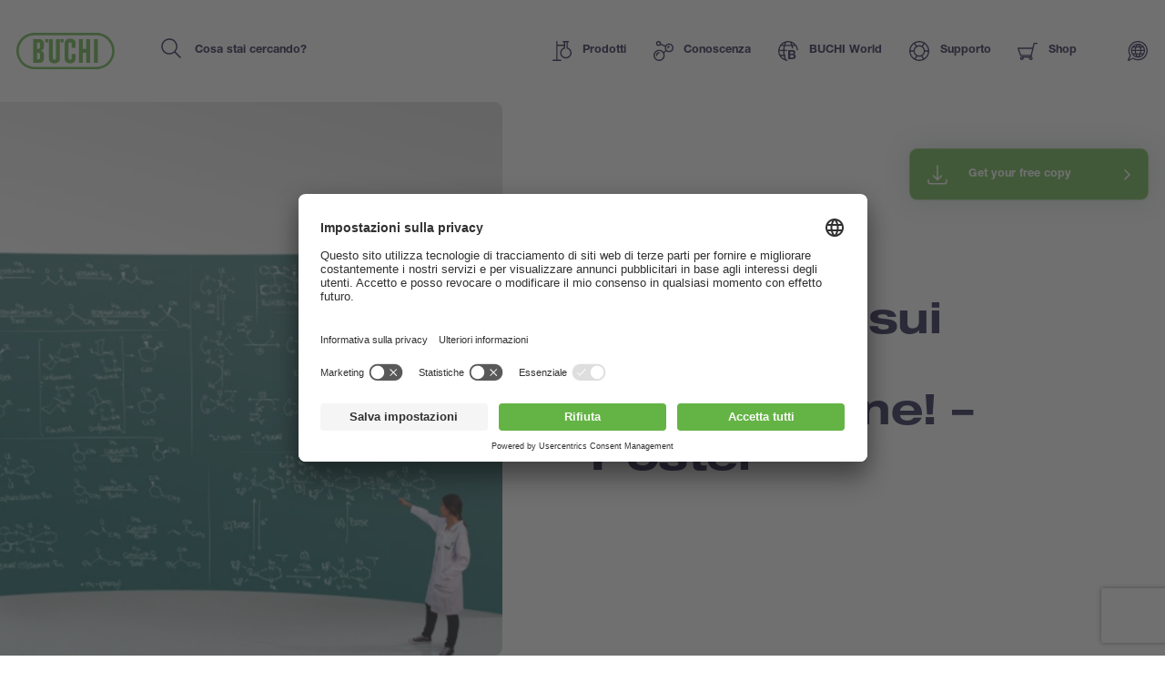

--- FILE ---
content_type: text/html; charset=UTF-8
request_url: https://www.buchi.com/it/conoscenza/applicazioni/anticipo-sui-tempi-di-liofilizzazione-poster
body_size: 21655
content:
<!DOCTYPE html><html lang="it" dir="ltr" prefix="content: http://purl.org/rss/1.0/modules/content/ dc: http://purl.org/dc/terms/ foaf: http://xmlns.com/foaf/0.1/ og: http://ogp.me/ns# rdfs: http://www.w3.org/2000/01/rdf-schema# schema: http://schema.org/ sioc: http://rdfs.org/sioc/ns# sioct: http://rdfs.org/sioc/types# skos: http://www.w3.org/2004/02/skos/core# xsd: http://www.w3.org/2001/XMLSchema# " ><head><link rel="preconnect" href="http://cdn.doofinder.com"><link rel="preconnect" href="https://storage.googleapis.com/code.snapengage.com"><script id="usercentrics-cmp" src="https://app.usercentrics.eu/browser-ui/latest/loader.js" data-settings-id="So04ba-WK2uPxQ" async></script><link rel="preconnect" href="https://www.googletagmanager.com"><meta charset="utf-8" /><script>
window.dataLayer = window.dataLayer || [];
window.dataLayer.push({
'page_language': 'it',
'page_country':  'us',
'page_type':  'knowledge',
'page_path':  '/knowledge/applications/stay-ahead-your-freeze-drying-time-poster',
'user_country':  'us',
});</script><link rel="canonical" href="https://www.buchi.com/it/conoscenza/applicazioni/anticipo-sui-tempi-di-liofilizzazione-poster" /><meta name="Generator" content="Drupal 10 (https://www.drupal.org)" /><meta name="MobileOptimized" content="width" /><meta name="HandheldFriendly" content="true" /><meta name="viewport" content="width=device-width, initial-scale=1.0" /><script type="application/ld+json">{"@context": "https://schema.org","@graph": [{"@type": "Organization","additionalType": "Corporation","url": "https://www.buchi.com/en","name": "BÜCHI Labortechnik AG","description": "Our solutions for laboratory, industrial and parallel evaporation, spray drying, melting point, preparative chromatography, extraction, distillation \u0026 digestion, dumas and near infrared spectroscopy meet the highest needs of our demanding customers","telephone": "+41 71 394 63 63","logo": {"@type": "ImageObject","representativeOfPage": "True","url": "https://www.buchi.com/modules/custom/hv_buchi/assets/img/BUCHI-logo.svg"}},{"breadcrumb": {"@type": "BreadcrumbList","itemListElement": [{"@type": "ListItem","position": 1,"name": "Home","item": "https://www.buchi.com/it"},{"@type": "ListItem","position": 2,"name": "Conoscenza","item": "https://www.buchi.com/it/conoscenza"},{"@type": "ListItem","position": 3,"name": "Applicazioni","item": "https://www.buchi.com/it/conoscenza/applicazioni"},{"@type": "ListItem","position": 4,"name": "In anticipo sui tempi di liofilizzazione! – Poster","item": "https://www.buchi.com/it/conoscenza/applicazioni/anticipo-sui-tempi-di-liofilizzazione-poster"}]}},{"@type": "WebSite","name": "BÜCHI Labortechnik AG","url": "https://www.buchi.com/en"}]
}</script><link rel="alternate" hreflang="en" href="https://www.buchi.com/en/knowledge/applications/stay-ahead-your-freeze-drying-time-poster" /><link rel="alternate" hreflang="es" href="https://www.buchi.com/es/conocimiento/aplicaciones/un-paso-adelante-de-tu-tiempo-de-liofilizacion-poster" /><link rel="alternate" hreflang="de" href="https://www.buchi.com/de/wissen/applikationen/der-zeit-voraus-gefriertrocknung-poster" /><link rel="alternate" hreflang="fr" href="https://www.buchi.com/fr/savoir-faire/applications/soyez-en-avance-sur-votre-processus-de-lyophilisation-poster" /><link rel="alternate" hreflang="it" href="https://www.buchi.com/it/conoscenza/applicazioni/anticipo-sui-tempi-di-liofilizzazione-poster" /><link rel="alternate" hreflang="ru" href="https://www.buchi.com/ru/knowledge/applications/stay-ahead-your-freeze-drying-time-poster" /><link rel="alternate" hreflang="pt-br" href="https://www.buchi.com/pt/knowledge/aplicacoes/fique-frente-durante-o-seu-tempo-de-liofilizacao-poster" /><link rel="alternate" hreflang="ja" href="https://www.buchi.com/ja/knowledge/applications/stay-ahead-your-freeze-drying-time-poster" /><link rel="alternate" hreflang="zh-hans" href="https://www.buchi.com/zh/knowledge/applications/stay-ahead-your-freeze-drying-time-poster" /><link rel="alternate" hreflang="ko" href="https://www.buchi.com/ko/knowledge/applications/stay-ahead-your-freeze-drying-time-poster" /><link rel="alternate" hreflang="id" href="https://www.buchi.com/id/pengetahuan/aplikasi/waktu-freeze-drying-anda-tetap-yang-terdepan-poster" /><link rel="alternate" hreflang="th" href="https://www.buchi.com/th/knowledge/applications/stay-ahead-your-freeze-drying-time-poster" /><link rel="icon" href="/sites/default/files/favicon.ico" type="image/vnd.microsoft.icon" /><title>In anticipo sui tempi di liofilizzazione! – Poster | Buchi.com</title><link rel="stylesheet" media="all" href="//cdn.jsdelivr.net/npm/select2@4.0.13/dist/css/select2.min.css" /><link rel="stylesheet" media="all" href="/sites/default/files/css/css_RNz8Mh4JaDZ-yAOH2yYX6e5GjUTE3f614hmF1kOcsHw.css?delta=1&amp;language=it&amp;theme=buchi&amp;include=[base64]" /><link rel="stylesheet" media="all" href="/sites/default/files/css/css_9a4DAj3VS4Qyer_3rU1lb2fziKIAGb9bBs-5VkT3-YE.css?delta=2&amp;language=it&amp;theme=buchi&amp;include=[base64]" /><link rel="stylesheet" media="all" href="/sites/default/files/css/css_C3NZPMyUdY4iwEtTgwbsxZuUr_BGElCBumKFPLyXl60.css?delta=3&amp;language=it&amp;theme=buchi&amp;include=[base64]" /><link rel="stylesheet" media="all" href="/sites/default/files/css/css_UoOUMt5S_uKU-ld3WO2d8tk_SlvGzlLj2vr19pzBTVg.css?delta=4&amp;language=it&amp;theme=buchi&amp;include=[base64]" /><link rel="stylesheet" media="all" href="/sites/default/files/css/css_OvIzGx48ixsJPiozph4aYK6KwDOHsI5x0iCggCX23Rg.css?delta=5&amp;language=it&amp;theme=buchi&amp;include=[base64]" /><script type="application/json" data-drupal-selector="drupal-settings-json">{"path":{"baseUrl":"\/","pathPrefix":"it\/","currentPath":"referenced_entity\/1948","currentPathIsAdmin":false,"isFront":false,"currentLanguage":"it"},"pluralDelimiter":"\u0003","suppressDeprecationErrors":true,"gtag":{"tagId":"","consentMode":false,"otherIds":[],"events":[],"additionalConfigInfo":[]},"ajaxPageState":{"libraries":"[base64]","theme":"buchi","theme_token":null},"ajaxTrustedUrl":{"form_action_p_pvdeGsVG5zNF_XLGPTvYSKCf43t8qZYSwcfZl2uzM":true,"\/it\/conoscenza\/applicazioni\/anticipo-sui-tempi-di-liofilizzazione-poster?ajax_form=1":true},"gtm":{"tagId":null,"settings":{"data_layer":"dataLayer","include_classes":false,"allowlist_classes":"","blocklist_classes":"","include_environment":false,"environment_id":"","environment_token":""},"tagIds":["GTM-TH3H23F"]},"smartIp":"{\u0022location\u0022:{\u0022source\u0022:\u0022smart_ip\u0022,\u0022ipAddress\u0022:\u002252.15.124.106\u0022,\u0022ipVersion\u0022:4,\u0022timestamp\u0022:1768454114,\u0022originalData\u0022:{\u0022ipNumber\u0022:\u0022873430122\u0022,\u0022ipVersion\u0022:4,\u0022ipAddress\u0022:\u002252.15.124.106\u0022,\u0022mcc\u0022:null,\u0022mnc\u0022:null,\u0022mobileCarrierName\u0022:null,\u0022weatherStationName\u0022:null,\u0022weatherStationCode\u0022:null,\u0022iddCode\u0022:null,\u0022areaCode\u0022:null,\u0022latitude\u0022:null,\u0022longitude\u0022:null,\u0022countryName\u0022:\u0022United States of America\u0022,\u0022countryCode\u0022:\u0022US\u0022,\u0022as\u0022:null,\u0022asn\u0022:null,\u0022district\u0022:null,\u0022category\u0022:null,\u0022addressType\u0022:null,\u0022usageType\u0022:null,\u0022elevation\u0022:null,\u0022netSpeed\u0022:null,\u0022timeZone\u0022:null,\u0022zipCode\u0022:null,\u0022domainName\u0022:null,\u0022isp\u0022:null,\u0022cityName\u0022:null,\u0022regionName\u0022:null},\u0022country\u0022:\u0022United States of America\u0022,\u0022countryCode\u0022:\u0022US\u0022,\u0022region\u0022:\u0022\u0022,\u0022regionCode\u0022:\u0022\u0022,\u0022city\u0022:\u0022\u0022,\u0022zip\u0022:\u0022\u0022,\u0022latitude\u0022:\u0022\u0022,\u0022longitude\u0022:\u0022\u0022,\u0022timeZone\u0022:\u0022\u0022,\u0022isEuCountry\u0022:false,\u0022isGdprCountry\u0022:false}}","smartIpSrc":{"smartIp":"smart_ip","geocodedSmartIp":"geocoded_smart_ip","w3c":"w3c"},"ajax":{"edit-captcha-response--2":{"callback":"recaptcha_v3_ajax_callback","event":"change","url":"\/it\/conoscenza\/applicazioni\/anticipo-sui-tempi-di-liofilizzazione-poster?ajax_form=1","httpMethod":"POST","dialogType":"ajax","submit":{"_triggering_element_name":"captcha_response"}},"edit-captcha-response":{"callback":"recaptcha_v3_ajax_callback","event":"change","url":"\/it\/conoscenza\/applicazioni\/anticipo-sui-tempi-di-liofilizzazione-poster?ajax_form=1","httpMethod":"POST","dialogType":"ajax","submit":{"_triggering_element_name":"captcha_response"}},"edit-country-country-code":{"callback":["Drupal\\buchi_webforms\\Element\\BuchiAddress","countryAjaxCallback"],"disable-refocus":true,"event":"change","wrapper":"state-wrapper","#composite_name":"country","url":"\/it\/conoscenza\/applicazioni\/anticipo-sui-tempi-di-liofilizzazione-poster?ajax_form=1","httpMethod":"POST","dialogType":"ajax","submit":{"_triggering_element_name":"country[country_code]"}}},"chosen":{"selector":".node-form select:visible","minimum_single":20,"minimum_multiple":20,"minimum_width":0,"use_relative_width":false,"options":{"disable_search":false,"disable_search_threshold":0,"allow_single_deselect":false,"add_helper_buttons":false,"search_contains":false,"placeholder_text_multiple":"Choose some options","placeholder_text_single":"Choose an option","no_results_text":"No results match","max_shown_results":null,"inherit_select_classes":true}},"select2":{"options":[]},"user":{"uid":0,"permissionsHash":"b55ab8509009ea57e16d88b222079d87012481edeb0301d45b5393582961138d"}}</script><script src="/sites/default/files/js/js_jaOihylB9AHuyai-Rvyz-vIpWxGbJmzYYCWyAX2KYYM.js?scope=header&amp;delta=0&amp;language=it&amp;theme=buchi&amp;include=[base64]"></script><script src="/sites/default/files/js/js_Auac6hx8Src_3oYe6TBuvVCGMbn9c8nT9ilx0GbZe6g.js?scope=header&amp;delta=1&amp;language=it&amp;theme=buchi&amp;include=[base64]"></script><script src="/sites/default/files/js/js_oUGkUqhat03FgbfG_WJHJfrtzVsJtTSTBW8VaYJxLak.js?scope=header&amp;delta=2&amp;language=it&amp;theme=buchi&amp;include=[base64]"></script></head><body class="current-country--us path-referenced-entity"><div class="overlay"></div> <noscript><iframe src="https://www.googletagmanager.com/ns.html?id=GTM-TH3H23F"
height="0" width="0" style="display:none;visibility:hidden"></iframe></noscript> <script>(function (b) {
b.className = b.className.replace(/\bno-js\b/, 'js')
})(document.documentElement)</script><script type="text/javascript">
window.__webpack_public_path__ = '/modules/custom/hv_buchi/assets/'
</script><a href="#main-content" class="visually-hidden focusable"> Salta al contenuto principale </a> <noscript><iframe src="https://www.googletagmanager.com/ns.html?id=GTM-TH3H23F"
height="0" width="0" style="display:none;visibility:hidden"></iframe></noscript><div class="dialog-off-canvas-main-canvas" data-off-canvas-main-canvas><div class="layout-container"> <header role="banner"><div><div id="block-buchi-buchiheadercontentbylocationblock"> <header class="Header" data-js="Header"><div class="Header--container"><div class="Header--inner"><div class="Header--logo"><a class="Header--logo-link" href="/it" title=""><img src="/modules/custom/hv_buchi/assets/img/BUCHI-logo.svg" alt=""></a></div><form class="Header--search" action="" method="GET"><input type="search" class="Header--search-input" placeholder="Cosa stai cercando?" value="" name="keyword" autocomplete="off" id="header-search"><button class="Header--search-button" type="submit"><span class="visuallyhidden">Search</span><span class="SvgIcon svg-icons-search-dims"><svg xmlns="http://www.w3.org/2000/svg"><use xlink:href="#icons-search" href="#icons-search"></use></svg></span></button></form><nav class="Header--nav"><ul class="Header--nav-list"><li class="Header--nav-list--item" data-ref="Header:item"><a class="Header--nav-list--link" href="/it/prodotti" data-ref="Header:link"><span class="SvgIcon svg-icons-products-dims"><svg xmlns="http://www.w3.org/2000/svg"><use xlink:href="#icons-products" href="#icons-products"></use></svg></span><span>Prodotti</span><span class="Header--nav-list--icon"><span class="SvgIcon svg-icons-arrow-small-right-dims"><svg xmlns="http://www.w3.org/2000/svg"><use xlink:href="#icons-arrow-small-right" href="#icons-arrow-small-right"></use></svg></span></span></a><div class="Header--subnav"><div class="Header--subnav--container"><div class="Header--subnav--inner"><div class="Header--subnav--label">Prodotti</div><ul class="Header--subnav-list"><li class="Header--subnav-list--item"><a class="Header--subnav-list--link" href="/it/prodotti/strumenti"><span>Strumenti</span><span class="Header--nav-list--icon"><span class="SvgIcon svg-icons-arrow-small-right-dims"><svg xmlns="http://www.w3.org/2000/svg"><use xlink:href="#icons-arrow-small-right" href="#icons-arrow-small-right"></use></svg></span></span></a></li><li class="Header--subnav-list--item"><a class="Header--subnav-list--link" href="/it/prodotti/parti-accessori"><span>Parti &amp; Accessori</span><span class="Header--nav-list--icon"><span class="SvgIcon svg-icons-arrow-small-right-dims"><svg xmlns="http://www.w3.org/2000/svg"><use xlink:href="#icons-arrow-small-right" href="#icons-arrow-small-right"></use></svg></span></span></a></li><li class="Header--subnav-list--item"><a class="Header--subnav-list--link" href="/it/prodotti/servizi"><span>Servizi</span><span class="Header--nav-list--icon"><span class="SvgIcon svg-icons-arrow-small-right-dims"><svg xmlns="http://www.w3.org/2000/svg"><use xlink:href="#icons-arrow-small-right" href="#icons-arrow-small-right"></use></svg></span></span></a></li><li class="Header--subnav-list--item small"><a class="Link arrow" href="/it/prodotti"><span class="SvgIcon svg-icons-arrow-extralong-dims"><svg xmlns="http://www.w3.org/2000/svg"><use xlink:href="#icons-arrow-extralong" href="#icons-arrow-extralong"></use></svg></span><span class="Link--inner">Overview</span></a></li></ul><div class="Header--subnav--side"><div class="MenuList"><div class="MenuList--title">Highlights</div><ul class="MenuList--list"><li class="MenuList--list-item"><a class="MenuList--list-link" href="/it/prodotti/strumenti/flashpure-cartridges"><div class="MenuList--list-link--inner"><div class="MenuList--list-content"><strong class="MenuList--list-title">Cartucce FlashPure</strong><div class="MenuList--list-text">Le FlashPure sono cartucce preriempite offerte in un’ampia gamma di dimensioni, adatte a diverse fasi stazionarie, dimensioni delle particelle e geometrie. Ciò consente all’utente di scegliere la cartuccia flash che meglio si adatta alle sue esigenze di purificazione., html_buchi</div></div><div class="MenuList--list-image"><figure class="Image MenuList--media is-product ratio-1-1 is-light portrait"><div class="Image--wrapper"><picture><img class="Image--img lazyload" src="https://assets.buchi.com/image/upload/s--MkyD-bel--/q_auto,w_1000,ar_1000:1000,c_pad,f_auto/v1646814016/Line%20drawing/FlashPure-Cartridges-model.svg" srcset="[data-uri]" alt="FlashPure-Cartridges-model.svg" data-sizes="auto" data-srcset="https://assets.buchi.com/image/upload/s--UNKM78wu--/q_auto,w_200,ar_1000:1000,c_pad,f_auto/v1646814016/Line%20drawing/FlashPure-Cartridges-model.svg 200w, https://assets.buchi.com/image/upload/s--co62y87e--/q_auto,w_400,ar_1000:1000,c_pad,f_auto/v1646814016/Line%20drawing/FlashPure-Cartridges-model.svg 400w, https://assets.buchi.com/image/upload/s--rPtCr3xV--/q_auto,w_600,ar_1000:1000,c_pad,f_auto/v1646814016/Line%20drawing/FlashPure-Cartridges-model.svg 600w, https://assets.buchi.com/image/upload/s--ow6RkNaz--/q_auto,w_800,ar_1000:1000,c_pad,f_auto/v1646814016/Line%20drawing/FlashPure-Cartridges-model.svg 800w, https://assets.buchi.com/image/upload/s--MkyD-bel--/q_auto,w_1000,ar_1000:1000,c_pad,f_auto/v1646814016/Line%20drawing/FlashPure-Cartridges-model.svg 1000w, https://assets.buchi.com/image/upload/s--ebzE_7Jq--/q_auto,w_1200,ar_1000:1000,c_pad,f_auto/v1646814016/Line%20drawing/FlashPure-Cartridges-model.svg 1200w, https://assets.buchi.com/image/upload/s--7oup3h0L--/q_auto,w_1400,ar_1000:1000,c_pad,f_auto/v1646814016/Line%20drawing/FlashPure-Cartridges-model.svg 1400w, https://assets.buchi.com/image/upload/s--gTjqm3QM--/q_auto,w_1600,ar_1000:1000,c_pad,f_auto/v1646814016/Line%20drawing/FlashPure-Cartridges-model.svg 1600w, https://assets.buchi.com/image/upload/s--4MFYPh_v--/q_auto,w_1800,ar_1000:1000,c_pad,f_auto/v1646814016/Line%20drawing/FlashPure-Cartridges-model.svg 1800w, https://assets.buchi.com/image/upload/s--se14I1Rb--/q_auto,w_2000,ar_1000:1000,c_pad,f_auto/v1646814016/Line%20drawing/FlashPure-Cartridges-model.svg 2000w"/></picture></div></figure></div></div></a></li><li class="MenuList--list-item"><a class="MenuList--list-link" href="/it/prodotti/strumenti/proxiscout"><div class="MenuList--list-link--inner"><div class="MenuList--list-content"><strong class="MenuList--list-title">ProxiScout™</strong><div class="MenuList--list-text">ProxiScout™ è uno spettrometro NIR portatile e robusto progettato per consentire agli operatori sul campo di eseguire analisi rapide e affidabili dei materiali in loco – sia per determinare la composizione delle materie prime, sia per verificarne la conformità e la coerenza sul posto. Progettato per essere facile da usare e integrarsi perfettamente nei flussi di lavoro, i risultati immediati sono disponibili tramite l&#039;app mobile, anche offline, offrendo informazioni di livello laboratoristico ovunque tu sia., html_buchi</div></div><div class="MenuList--list-image"><figure class="Image MenuList--media is-product ratio-1-1 is-light portrait"><div class="Image--wrapper"><picture><img class="Image--img lazyload" src="https://assets.buchi.com/image/upload/s--e_3s-7NR--/q_auto,w_1000,ar_1000:1000,c_pad,f_auto/v1760365376/NIR/Portable%20NIR%20Spectrometers/ProxiScout/ProxiScout_main.tiff" srcset="[data-uri]" alt="ProxiScout_main.tiff" data-sizes="auto" data-srcset="https://assets.buchi.com/image/upload/s--Ivm7U3zT--/q_auto,w_200,ar_1000:1000,c_pad,f_auto/v1760365376/NIR/Portable%20NIR%20Spectrometers/ProxiScout/ProxiScout_main.tiff 200w, https://assets.buchi.com/image/upload/s--yMtzDw6G--/q_auto,w_400,ar_1000:1000,c_pad,f_auto/v1760365376/NIR/Portable%20NIR%20Spectrometers/ProxiScout/ProxiScout_main.tiff 400w, https://assets.buchi.com/image/upload/s--xQz7i_4H--/q_auto,w_600,ar_1000:1000,c_pad,f_auto/v1760365376/NIR/Portable%20NIR%20Spectrometers/ProxiScout/ProxiScout_main.tiff 600w, https://assets.buchi.com/image/upload/s---i3Ddipg--/q_auto,w_800,ar_1000:1000,c_pad,f_auto/v1760365376/NIR/Portable%20NIR%20Spectrometers/ProxiScout/ProxiScout_main.tiff 800w, https://assets.buchi.com/image/upload/s--e_3s-7NR--/q_auto,w_1000,ar_1000:1000,c_pad,f_auto/v1760365376/NIR/Portable%20NIR%20Spectrometers/ProxiScout/ProxiScout_main.tiff 1000w, https://assets.buchi.com/image/upload/s--q2D-ILTu--/q_auto,w_1200,ar_1000:1000,c_pad,f_auto/v1760365376/NIR/Portable%20NIR%20Spectrometers/ProxiScout/ProxiScout_main.tiff 1200w, https://assets.buchi.com/image/upload/s--yoggycYP--/q_auto,w_1400,ar_1000:1000,c_pad,f_auto/v1760365376/NIR/Portable%20NIR%20Spectrometers/ProxiScout/ProxiScout_main.tiff 1400w, https://assets.buchi.com/image/upload/s--Y97olxqG--/q_auto,w_1600,ar_1000:1000,c_pad,f_auto/v1760365376/NIR/Portable%20NIR%20Spectrometers/ProxiScout/ProxiScout_main.tiff 1600w, https://assets.buchi.com/image/upload/s--EI9rCCBl--/q_auto,w_1800,ar_1000:1000,c_pad,f_auto/v1760365376/NIR/Portable%20NIR%20Spectrometers/ProxiScout/ProxiScout_main.tiff 1800w, https://assets.buchi.com/image/upload/s--jj154WZu--/q_auto,w_2000,ar_1000:1000,c_pad,f_auto/v1760365376/NIR/Portable%20NIR%20Spectrometers/ProxiScout/ProxiScout_main.tiff 2000w"/></picture></div></figure></div></div></a></li><li class="MenuList--list-item"><a class="MenuList--list-link" href="/it/prodotti/strumenti/rotavapor-r-300"><div class="MenuList--list-link--inner"><div class="MenuList--list-content"><strong class="MenuList--list-title">Rotavapor® R-300</strong><div class="MenuList--list-text">Il Rotavapor® R-300 soddisfa le più elevate aspettative di praticità e versatilità nell&#039;evaporazione rotante. Il suo design modulare consente di estendere l&#039;R-300 a un sistema completamente integrato in cui ogni componente è regolato da un&#039;interfaccia centrale., html_buchi</div></div><div class="MenuList--list-image"><figure class="Image MenuList--media is-product ratio-1-1 is-light portrait"><div class="Image--wrapper"><picture><img class="Image--img lazyload" src="https://assets.buchi.com/image/upload/s--1H3QiiXh--/q_auto,w_1000,ar_1000:1000,c_pad,f_auto/v1608022291/Evaporation/Laboratory%20Evaporator/Rotavapor%20R-300/R-300_B-305_I-300_Pro_main.tiff" srcset="[data-uri]" alt="R-300_B-305_I-300_Pro_main.tiff" data-sizes="auto" data-srcset="https://assets.buchi.com/image/upload/s--2LEsppqe--/q_auto,w_200,ar_1000:1000,c_pad,f_auto/v1608022291/Evaporation/Laboratory%20Evaporator/Rotavapor%20R-300/R-300_B-305_I-300_Pro_main.tiff 200w, https://assets.buchi.com/image/upload/s--qCrao6Rs--/q_auto,w_400,ar_1000:1000,c_pad,f_auto/v1608022291/Evaporation/Laboratory%20Evaporator/Rotavapor%20R-300/R-300_B-305_I-300_Pro_main.tiff 400w, https://assets.buchi.com/image/upload/s--OF4hP-xI--/q_auto,w_600,ar_1000:1000,c_pad,f_auto/v1608022291/Evaporation/Laboratory%20Evaporator/Rotavapor%20R-300/R-300_B-305_I-300_Pro_main.tiff 600w, https://assets.buchi.com/image/upload/s--xeoyPoYc--/q_auto,w_800,ar_1000:1000,c_pad,f_auto/v1608022291/Evaporation/Laboratory%20Evaporator/Rotavapor%20R-300/R-300_B-305_I-300_Pro_main.tiff 800w, https://assets.buchi.com/image/upload/s--1H3QiiXh--/q_auto,w_1000,ar_1000:1000,c_pad,f_auto/v1608022291/Evaporation/Laboratory%20Evaporator/Rotavapor%20R-300/R-300_B-305_I-300_Pro_main.tiff 1000w, https://assets.buchi.com/image/upload/s--ylP9Bg4G--/q_auto,w_1200,ar_1000:1000,c_pad,f_auto/v1608022291/Evaporation/Laboratory%20Evaporator/Rotavapor%20R-300/R-300_B-305_I-300_Pro_main.tiff 1200w, https://assets.buchi.com/image/upload/s--HQdnCYsy--/q_auto,w_1400,ar_1000:1000,c_pad,f_auto/v1608022291/Evaporation/Laboratory%20Evaporator/Rotavapor%20R-300/R-300_B-305_I-300_Pro_main.tiff 1400w, https://assets.buchi.com/image/upload/s--Dz_rRKZZ--/q_auto,w_1600,ar_1000:1000,c_pad,f_auto/v1608022291/Evaporation/Laboratory%20Evaporator/Rotavapor%20R-300/R-300_B-305_I-300_Pro_main.tiff 1600w, https://assets.buchi.com/image/upload/s--9cY_0TwZ--/q_auto,w_1800,ar_1000:1000,c_pad,f_auto/v1608022291/Evaporation/Laboratory%20Evaporator/Rotavapor%20R-300/R-300_B-305_I-300_Pro_main.tiff 1800w, https://assets.buchi.com/image/upload/s--NAAcGy4e--/q_auto,w_2000,ar_1000:1000,c_pad,f_auto/v1608022291/Evaporation/Laboratory%20Evaporator/Rotavapor%20R-300/R-300_B-305_I-300_Pro_main.tiff 2000w"/></picture></div></figure></div></div></a></li></ul></div></div></div></div></div></li><li class="Header--nav-list--item" data-ref="Header:item"><a class="Header--nav-list--link" href="/it/conoscenza" data-ref="Header:link"><span class="SvgIcon svg-icons-knowledge-dims"><svg xmlns="http://www.w3.org/2000/svg"><use xlink:href="#icons-knowledge" href="#icons-knowledge"></use></svg></span><span>Conoscenza</span><span class="Header--nav-list--icon"><span class="SvgIcon svg-icons-arrow-small-right-dims"><svg xmlns="http://www.w3.org/2000/svg"><use xlink:href="#icons-arrow-small-right" href="#icons-arrow-small-right"></use></svg></span></span></a><div class="Header--subnav"><div class="Header--subnav--container"><div class="Header--subnav--inner"><div class="Header--subnav--label">Conoscenza</div><ul class="Header--subnav-list"><li class="Header--subnav-list--item"><a class="Header--subnav-list--link" href="/it/conoscenza/applicazioni"><span>Applicazioni</span><span class="Header--nav-list--icon"><span class="SvgIcon svg-icons-arrow-small-right-dims"><svg xmlns="http://www.w3.org/2000/svg"><use xlink:href="#icons-arrow-small-right" href="#icons-arrow-small-right"></use></svg></span></span></a></li><li class="Header--subnav-list--item"><a class="Header--subnav-list--link" href="/it/conoscenza/corsi-formazione"><span>Corsi &amp; Formazione</span><span class="Header--nav-list--icon"><span class="SvgIcon svg-icons-arrow-small-right-dims"><svg xmlns="http://www.w3.org/2000/svg"><use xlink:href="#icons-arrow-small-right" href="#icons-arrow-small-right"></use></svg></span></span></a></li><li class="Header--subnav-list--item"><a class="Header--subnav-list--link" href="/it/conoscenza/industria"><span>Industria</span><span class="Header--nav-list--icon"><span class="SvgIcon svg-icons-arrow-small-right-dims"><svg xmlns="http://www.w3.org/2000/svg"><use xlink:href="#icons-arrow-small-right" href="#icons-arrow-small-right"></use></svg></span></span></a></li><li class="Header--subnav-list--item"><a class="Header--subnav-list--link" href="/it/conoscenza/tecnologie"><span>Tecnologie</span><span class="Header--nav-list--icon"><span class="SvgIcon svg-icons-arrow-small-right-dims"><svg xmlns="http://www.w3.org/2000/svg"><use xlink:href="#icons-arrow-small-right" href="#icons-arrow-small-right"></use></svg></span></span></a></li><li class="Header--subnav-list--item"><a class="Header--subnav-list--link" href="/it/blogs"><span>Blogs</span><span class="Header--nav-list--icon"><span class="SvgIcon svg-icons-arrow-small-right-dims"><svg xmlns="http://www.w3.org/2000/svg"><use xlink:href="#icons-arrow-small-right" href="#icons-arrow-small-right"></use></svg></span></span></a></li><li class="Header--subnav-list--item small"><a class="Link arrow" href="/it/conoscenza"><span class="SvgIcon svg-icons-arrow-extralong-dims"><svg xmlns="http://www.w3.org/2000/svg"><use xlink:href="#icons-arrow-extralong" href="#icons-arrow-extralong"></use></svg></span><span class="Link--inner">Overview</span></a></li></ul><div class="Header--subnav--side"><div class="MenuList"><div class="MenuList--title">Ultimi articoli</div><ul class="MenuList--list"><li class="MenuList--list-item"><a class="MenuList--list-link" href="/it/conoscenza/applicazioni/separazione-dei-cannabinoidi-mediante-cromatografia-flash"><div class="MenuList--list-link--inner"><div class="MenuList--list-content"><strong class="MenuList--list-title">Separazione dei cannabinoidi mediante cromatografia flash</strong><div class="MenuList--list-text">I composti prodotti dalla pianta di cannabis sono famosi sia per scopi ricreativi sia medici. La potenza dei cosiddetti cannabinoidi nelle applicazioni farmaceutiche, per assicurare il sollievo dal dolore o per alleviare il peso psicologico, ha promosso lo sviluppo dell&#039;industria della cannabis. In molti casi la difficoltà in questo campo è quella di purificare le sostanze usate in ambito medico dai composti psicoattivi illegali. Ci sono più di un centinaio di cannabinoidi identificati, alcuni dei quali hanno una struttura chimica simile. Questa caratteristica complica la separazione di questi composti secondo le loro proprietà chimiche. La cromatografia è la tecnica utilizzata per la separazione di campioni multicomponenti, ma quando viene usata su scala industriale, si deve trovare un compromesso tra la sua capacità di separazione e la quantità che può essere purificata. Una capacità e un carico maggiori sono di solito dannosi per la separazione, cioè abbassano la risoluzione tra le sostanze in eluizione. La cromatografia flash può essere usata per separare i componenti più importanti dell&#039;estratto di cannabis nonostante la sua risoluzione inferiore. A seconda dei criteri per isolare un determinato picco nel cromatogramma, si può ottenere un&#039;elevata purezza senza la necessità di una risoluzione della linea di base. Il materiale utilizzato per la cromatografia flash permette anche di aumentare il carico del campione da purificare, cioè lo scale-up. Poiché lo scaling-up di solito diminuisce l&#039;efficienza della separazione, il processo in cromatografia è fatto ottimizzando prima i parametri per la separazione su piccola scala, prima dell&#039;adattamento alla dimensione data., html_buchi</div></div><div class="MenuList--list-image"><figure class="Image MenuList--media ratio-1-1 portrait"><div class="Image--wrapper"><picture><img class="Image--img lazyload" src="https://assets.buchi.com/image/upload/s--04O5SWPY--/q_auto,w_1000,ar_1000:1000,c_fill,g_auto,f_auto/v1619710107/Applications/Natural_Cannabis_Leaf_02.tiff" srcset="[data-uri]" alt="Separazione dei cannabinoidi mediante cromatografia flash" data-sizes="auto" data-srcset="https://assets.buchi.com/image/upload/s--rJfk0YWp--/q_auto,w_200,ar_1000:1000,c_fill,g_auto,f_auto/v1619710107/Applications/Natural_Cannabis_Leaf_02.tiff 200w, https://assets.buchi.com/image/upload/s--0MhOTQDQ--/q_auto,w_400,ar_1000:1000,c_fill,g_auto,f_auto/v1619710107/Applications/Natural_Cannabis_Leaf_02.tiff 400w, https://assets.buchi.com/image/upload/s--2NM1M_RT--/q_auto,w_600,ar_1000:1000,c_fill,g_auto,f_auto/v1619710107/Applications/Natural_Cannabis_Leaf_02.tiff 600w, https://assets.buchi.com/image/upload/s--MnQUAhUb--/q_auto,w_800,ar_1000:1000,c_fill,g_auto,f_auto/v1619710107/Applications/Natural_Cannabis_Leaf_02.tiff 800w, https://assets.buchi.com/image/upload/s--04O5SWPY--/q_auto,w_1000,ar_1000:1000,c_fill,g_auto,f_auto/v1619710107/Applications/Natural_Cannabis_Leaf_02.tiff 1000w, https://assets.buchi.com/image/upload/s--Dk8Cl5_d--/q_auto,w_1200,ar_1000:1000,c_fill,g_auto,f_auto/v1619710107/Applications/Natural_Cannabis_Leaf_02.tiff 1200w, https://assets.buchi.com/image/upload/s--CNIR7-Ze--/q_auto,w_1400,ar_1000:1000,c_fill,g_auto,f_auto/v1619710107/Applications/Natural_Cannabis_Leaf_02.tiff 1400w, https://assets.buchi.com/image/upload/s--8ExV0OsM--/q_auto,w_1600,ar_1000:1000,c_fill,g_auto,f_auto/v1619710107/Applications/Natural_Cannabis_Leaf_02.tiff 1600w, https://assets.buchi.com/image/upload/s---cX5l0L8--/q_auto,w_1800,ar_1000:1000,c_fill,g_auto,f_auto/v1619710107/Applications/Natural_Cannabis_Leaf_02.tiff 1800w, https://assets.buchi.com/image/upload/s--uWQUC6yv--/q_auto,w_2000,ar_1000:1000,c_fill,g_auto,f_auto/v1619710107/Applications/Natural_Cannabis_Leaf_02.tiff 2000w"/></picture></div></figure></div></div></a></li><li class="MenuList--list-item"><a class="MenuList--list-link" href="/it/conoscenza/applicazioni/determination-trace-metals-aqua-regia-digestion"><div class="MenuList--list-link--inner"><div class="MenuList--list-content"><strong class="MenuList--list-title">Determination of trace metals by aqua regia digestion</strong><div class="MenuList--list-text"></div></div><div class="MenuList--list-image"><figure class="Image MenuList--media ratio-1-1 portrait"><div class="Image--wrapper"><picture><img class="Image--img lazyload" src="https://assets.buchi.com/image/upload/s--HCgoaqir--/q_auto,w_1000,ar_1000:1000,c_fill,g_auto,f_auto/v1614778581/Applications/Environment_Rock.tiff" srcset="[data-uri]" alt="Determination of trace metals by aqua regia digestion" data-sizes="auto" data-srcset="https://assets.buchi.com/image/upload/s--00flgsNQ--/q_auto,w_200,ar_1000:1000,c_fill,g_auto,f_auto/v1614778581/Applications/Environment_Rock.tiff 200w, https://assets.buchi.com/image/upload/s---t3bHOFZ--/q_auto,w_400,ar_1000:1000,c_fill,g_auto,f_auto/v1614778581/Applications/Environment_Rock.tiff 400w, https://assets.buchi.com/image/upload/s--DofEVLGu--/q_auto,w_600,ar_1000:1000,c_fill,g_auto,f_auto/v1614778581/Applications/Environment_Rock.tiff 600w, https://assets.buchi.com/image/upload/s--sRjbI_qw--/q_auto,w_800,ar_1000:1000,c_fill,g_auto,f_auto/v1614778581/Applications/Environment_Rock.tiff 800w, https://assets.buchi.com/image/upload/s--HCgoaqir--/q_auto,w_1000,ar_1000:1000,c_fill,g_auto,f_auto/v1614778581/Applications/Environment_Rock.tiff 1000w, https://assets.buchi.com/image/upload/s--ZUNxF9sY--/q_auto,w_1200,ar_1000:1000,c_fill,g_auto,f_auto/v1614778581/Applications/Environment_Rock.tiff 1200w, https://assets.buchi.com/image/upload/s--Mcav4e_S--/q_auto,w_1400,ar_1000:1000,c_fill,g_auto,f_auto/v1614778581/Applications/Environment_Rock.tiff 1400w, https://assets.buchi.com/image/upload/s--PDZrZMrs--/q_auto,w_1600,ar_1000:1000,c_fill,g_auto,f_auto/v1614778581/Applications/Environment_Rock.tiff 1600w, https://assets.buchi.com/image/upload/s--Y1zayX69--/q_auto,w_1800,ar_1000:1000,c_fill,g_auto,f_auto/v1614778581/Applications/Environment_Rock.tiff 1800w, https://assets.buchi.com/image/upload/s--58ypV308--/q_auto,w_2000,ar_1000:1000,c_fill,g_auto,f_auto/v1614778581/Applications/Environment_Rock.tiff 2000w"/></picture></div></figure></div></div></a></li><li class="MenuList--list-item"><a class="MenuList--list-link" href="/it/conoscenza/applicazioni/determinazione-del-grasso-nei-prodotti-lattiero-caseari-mediante-metodo-soxhlet"><div class="MenuList--list-link--inner"><div class="MenuList--list-content"><strong class="MenuList--list-title">Determinazione del grasso nei prodotti lattiero-caseari mediante metodo Soxhlet</strong><div class="MenuList--list-text">Viene introdotta una procedura semplice e affidabile per la determinazione del grasso dei prodotti alimentari e dei mangimi secondo Weibull-Stoldt. Il campione viene idrolizzato con HydrolEx H-506. L’estrazione Soxhlet viene eseguita con il FatExtractor E-500. Il calcolo del contenuto totale di grassi segue gravimetricamente dopo che l’estratto è stato essiccato a peso costante. Questa applicazione segue i metodi ufficiali (EN 98/64/CE, AOAC 963.15, ISO 14156:2001, ISO 1443:1973, AOAC 945.16). La combinazione del nuovo HydrolEx H-506 e del FatExtractor E-500 aumenta la produttività del campione., html_buchi</div></div><div class="MenuList--list-image"><figure class="Image MenuList--media ratio-1-1 portrait"><div class="Image--wrapper"><picture><img class="Image--img lazyload" src="https://assets.buchi.com/image/upload/s--fwcWVy2Z--/q_auto,w_1000,ar_1000:1000,c_fill,g_auto,f_auto/v1614777596/Applications/Beverage_Milk.tiff" srcset="[data-uri]" alt="Determinazione del grasso nei prodotti lattiero-caseari mediante metodo Soxhlet" data-sizes="auto" data-srcset="https://assets.buchi.com/image/upload/s--HRsS3mjA--/q_auto,w_200,ar_1000:1000,c_fill,g_auto,f_auto/v1614777596/Applications/Beverage_Milk.tiff 200w, https://assets.buchi.com/image/upload/s--pKbZUXZ2--/q_auto,w_400,ar_1000:1000,c_fill,g_auto,f_auto/v1614777596/Applications/Beverage_Milk.tiff 400w, https://assets.buchi.com/image/upload/s--QM33qAKs--/q_auto,w_600,ar_1000:1000,c_fill,g_auto,f_auto/v1614777596/Applications/Beverage_Milk.tiff 600w, https://assets.buchi.com/image/upload/s--FBz_xPH---/q_auto,w_800,ar_1000:1000,c_fill,g_auto,f_auto/v1614777596/Applications/Beverage_Milk.tiff 800w, https://assets.buchi.com/image/upload/s--fwcWVy2Z--/q_auto,w_1000,ar_1000:1000,c_fill,g_auto,f_auto/v1614777596/Applications/Beverage_Milk.tiff 1000w, https://assets.buchi.com/image/upload/s--heB8dXAX--/q_auto,w_1200,ar_1000:1000,c_fill,g_auto,f_auto/v1614777596/Applications/Beverage_Milk.tiff 1200w, https://assets.buchi.com/image/upload/s--c1GuywmE--/q_auto,w_1400,ar_1000:1000,c_fill,g_auto,f_auto/v1614777596/Applications/Beverage_Milk.tiff 1400w, https://assets.buchi.com/image/upload/s--lm9ISQ8X--/q_auto,w_1600,ar_1000:1000,c_fill,g_auto,f_auto/v1614777596/Applications/Beverage_Milk.tiff 1600w, https://assets.buchi.com/image/upload/s--D2lNO4-7--/q_auto,w_1800,ar_1000:1000,c_fill,g_auto,f_auto/v1614777596/Applications/Beverage_Milk.tiff 1800w, https://assets.buchi.com/image/upload/s--fole5VaW--/q_auto,w_2000,ar_1000:1000,c_fill,g_auto,f_auto/v1614777596/Applications/Beverage_Milk.tiff 2000w"/></picture></div></figure></div></div></a></li></ul></div></div></div></div></div></li><li class="Header--nav-list--item" data-ref="Header:item"><a class="Header--nav-list--link" href="/it/buchi-world" data-ref="Header:link"><span class="SvgIcon svg-icons-buchi-world-dims"><svg xmlns="http://www.w3.org/2000/svg"><use xlink:href="#icons-buchi-world" href="#icons-buchi-world"></use></svg></span><span>BUCHI World</span><span class="Header--nav-list--icon"><span class="SvgIcon svg-icons-arrow-small-right-dims"><svg xmlns="http://www.w3.org/2000/svg"><use xlink:href="#icons-arrow-small-right" href="#icons-arrow-small-right"></use></svg></span></span></a><div class="Header--subnav"><div class="Header--subnav--container"><div class="Header--subnav--inner"><div class="Header--subnav--label">BUCHI World</div><ul class="Header--subnav-list"><li class="Header--subnav-list--item"><a class="Header--subnav-list--link" href="/it/buchi-world/chi-siamo"><span>Chi siamo</span><span class="Header--nav-list--icon"><span class="SvgIcon svg-icons-arrow-small-right-dims"><svg xmlns="http://www.w3.org/2000/svg"><use xlink:href="#icons-arrow-small-right" href="#icons-arrow-small-right"></use></svg></span></span></a></li><li class="Header--subnav-list--item"><a class="Header--subnav-list--link" href="/it/buchi-world/news-eventi"><span>News &amp; Eventi</span><span class="Header--nav-list--icon"><span class="SvgIcon svg-icons-arrow-small-right-dims"><svg xmlns="http://www.w3.org/2000/svg"><use xlink:href="#icons-arrow-small-right" href="#icons-arrow-small-right"></use></svg></span></span></a></li><li class="Header--subnav-list--item"><a class="Header--subnav-list--link" href="/it/buchi-world/qualita"><span>Qualità</span><span class="Header--nav-list--icon"><span class="SvgIcon svg-icons-arrow-small-right-dims"><svg xmlns="http://www.w3.org/2000/svg"><use xlink:href="#icons-arrow-small-right" href="#icons-arrow-small-right"></use></svg></span></span></a></li><li class="Header--subnav-list--item"><a class="Header--subnav-list--link" href="/it/buchi-world/sostenibilita"><span>Sostenibilità</span><span class="Header--nav-list--icon"><span class="SvgIcon svg-icons-arrow-small-right-dims"><svg xmlns="http://www.w3.org/2000/svg"><use xlink:href="#icons-arrow-small-right" href="#icons-arrow-small-right"></use></svg></span></span></a></li><li class="Header--subnav-list--item"><a class="Header--subnav-list--link" href="/it/buchi-world/carriere"><span>Carriere</span><span class="Header--nav-list--icon"><span class="SvgIcon svg-icons-arrow-small-right-dims"><svg xmlns="http://www.w3.org/2000/svg"><use xlink:href="#icons-arrow-small-right" href="#icons-arrow-small-right"></use></svg></span></span></a></li><li class="Header--subnav-list--item small"><a class="Link arrow" href="/it/buchi-world"><span class="SvgIcon svg-icons-arrow-extralong-dims"><svg xmlns="http://www.w3.org/2000/svg"><use xlink:href="#icons-arrow-extralong" href="#icons-arrow-extralong"></use></svg></span><span class="Link--inner">Overview</span></a></li></ul><div class="Header--subnav--side"><div class="MenuList"><div class="MenuList--title">Ultime notizie</div><ul class="MenuList--list"><li class="MenuList--list-item"><a class="MenuList--list-link" href="/it/buchi-world/news-eventi/rotavapor-r-180-lalleato-per-levaporazione-quotidiana"><div class="MenuList--list-link--inner"><div class="MenuList--list-content"><strong class="MenuList--list-title">Rotavapor® R-180 L&#039;alleato per l&#039;evaporazione quotidiana</strong><div class="MenuList--list-prefix">19 Ago 2025</div><div class="MenuList--list-text">BÜCHI Labortechnik AG amplia la rinomata gamma strumenti Rotavapor® con il nuovissimo Rotavapor® R-180, progettato per garantire semplicità, affidabilità e prestazioni quotidiane. In grado di accogliere palloni fino a 3 L, Rotavapor® R-180 è ideale per l&#039;evaporazione di routine e si colloca perfettamente tra il compatto Rotavapor® R-80 (1 L) e il Rotavapor®R-300 (5 L) completamente automatizzato.</div></div></div></a></li><li class="MenuList--list-item"><a class="MenuList--list-link" href="/it/buchi-world/news-eventi/buchi-acquires-si-ware-systems-neospectra-platform"><div class="MenuList--list-link--inner"><div class="MenuList--list-content"><strong class="MenuList--list-title">BUCHI acquisisce la piattaforma NeoSpectra</strong><div class="MenuList--list-prefix">8 Mag 2025</div><div class="MenuList--list-text">BUCHI acquisisce la piattaforma NeoSpectra di Si-Ware Systems per creare il primo ecosistema di garanzia della qualità completamente integrato basato sulla tecnologia NIR. BUCHI stabilisce un nuovo standard nell’analisi dei materiali, offrendo soluzioni su misura per la garanzia della qualità in ogni fase della catena di approvvigionamento.</div></div></div></a></li><li class="MenuList--list-item"><a class="MenuList--list-link" href="/it/buchi-world/news-eventi/presentazione-del-nuovo-lyovapor-l-250-liofilizzazione-ecologica-ed-efficace"><div class="MenuList--list-link--inner"><div class="MenuList--list-content"><strong class="MenuList--list-title">Presentazione del nuovo Lyovapor™ L-250: liofilizzazione ecologica ed efficace</strong><div class="MenuList--list-prefix">16 Apr 2024</div><div class="MenuList--list-text">4 giugno 2024, Flawil, Svizzera – BUCHI Labortechnik continua ad ampliare la sua gamma di liofilizzatori introducendo Lyovapor™ L-250. Il nuovo L-250 si basa sulla struttura del modello L-200 già esistente, offrendo un intervallo di temperatura maggiore. L-250 si caratterizza inoltre per il suo impegno nei confronti della sostenibilità e l’introduzione della tecnologia EcoStream™.</div></div></div></a></li></ul></div></div></div></div></div></li><li class="Header--nav-list--item" data-ref="Header:item"><a class="Header--nav-list--link" href="/it/supporto" data-ref="Header:link"><span class="SvgIcon svg-icons-support-dims"><svg xmlns="http://www.w3.org/2000/svg"><use xlink:href="#icons-support" href="#icons-support"></use></svg></span><span>Supporto</span><span class="Header--nav-list--icon"><span class="SvgIcon svg-icons-arrow-small-right-dims"><svg xmlns="http://www.w3.org/2000/svg"><use xlink:href="#icons-arrow-small-right" href="#icons-arrow-small-right"></use></svg></span></span></a><div class="Header--subnav"><div class="Header--subnav--container"><div class="Header--subnav--inner"><div class="Header--subnav--label">Supporto</div><ul class="Header--subnav-list"><li class="Header--subnav-list--item"><a class="Header--subnav-list--link" href="/it/supporto/contatto"><span>Contatto</span><span class="Header--nav-list--icon"><span class="SvgIcon svg-icons-arrow-small-right-dims"><svg xmlns="http://www.w3.org/2000/svg"><use xlink:href="#icons-arrow-small-right" href="#icons-arrow-small-right"></use></svg></span></span></a></li><li class="Header--subnav-list--item"><a class="Header--subnav-list--link" href="/it/supporto/buchi-worldwide"><span>BUCHI Worldwide</span><span class="Header--nav-list--icon"><span class="SvgIcon svg-icons-arrow-small-right-dims"><svg xmlns="http://www.w3.org/2000/svg"><use xlink:href="#icons-arrow-small-right" href="#icons-arrow-small-right"></use></svg></span></span></a></li><li class="Header--subnav-list--item"><a class="Header--subnav-list--link" href="/it/supporto/downloads"><span>Downloads</span><span class="Header--nav-list--icon"><span class="SvgIcon svg-icons-arrow-small-right-dims"><svg xmlns="http://www.w3.org/2000/svg"><use xlink:href="#icons-arrow-small-right" href="#icons-arrow-small-right"></use></svg></span></span></a></li><li class="Header--subnav-list--item small"><a class="Link arrow" href="/it/supporto"><span class="SvgIcon svg-icons-arrow-extralong-dims"><svg xmlns="http://www.w3.org/2000/svg"><use xlink:href="#icons-arrow-extralong" href="#icons-arrow-extralong"></use></svg></span><span class="Link--inner">Overview</span></a></li></ul><div class="Header--subnav--side"><div class="MenuList"><div class="MenuList--title">Contattaci</div><ul class="MenuList--list"><li class="MenuList--list-item"><a class="MenuList--list-link" href="tel:+13026523000"><div class="MenuList--list-link--inner"><div class="MenuList--list-content"><strong class="MenuList--list-title"><span class="SvgIcon svg-icons-chat-bot-dims"><svg xmlns="http://www.w3.org/2000/svg"><use xlink:href="#icons-chat-bot" href="#icons-chat-bot"></use></svg></span>Chiamare +1 302 652 3000</strong></div></div></a></li><li class="MenuList--list-item"><a class="MenuList--list-link" href="https://www.buchi.com/it/supporto/contatto"><div class="MenuList--list-link--inner"><div class="MenuList--list-content"><strong class="MenuList--list-title"><span class="SvgIcon svg-icons-newsletter-dims"><svg xmlns="http://www.w3.org/2000/svg"><use xlink:href="#icons-newsletter" href="#icons-newsletter"></use></svg></span> Modulo contatto</strong></div></div></a></li></ul></div></div></div></div></div></li><li class="Header--nav-list--item" data-ref="Header:item"><a class="Header--nav-list--link" href="https://shopus.buchi.com/" target="_blank"><span class="SvgIcon svg-icons-shopping-cart-dims"><svg xmlns="http://www.w3.org/2000/svg"><use xlink:href="#icons-shopping-cart" href="#icons-shopping-cart"></use></svg></span><span>Shop</span><span class="Header--nav-list--icon"><span class="SvgIcon svg-icons-external-link-dims"><svg xmlns="http://www.w3.org/2000/svg"><use xlink:href="#icons-external-link" href="#icons-external-link"></use></svg></span></span></a></li></ul><div class="Header--meta"><ul class="Header--meta-list"><li class="Header--meta-list--item" data-ref="Header:popoverItem"><button class="Header--meta-list--button" data-ref="Header:popoverTrigger"><span class="SvgIcon svg-icons-location-language-dims"><svg xmlns="http://www.w3.org/2000/svg"><use xlink:href="#icons-location-language" href="#icons-location-language"></use></svg></span><span>Stati Uniti, Italiano</span><span class="Header--meta-list--icon"><span class="SvgIcon svg-icons-arrow-small-right-dims"><svg xmlns="http://www.w3.org/2000/svg"><use xlink:href="#icons-arrow-small-right" href="#icons-arrow-small-right"></use></svg></span></span></button><div class="Header--meta-list--popover"><div class="Header--meta-list--popover-collapsible"><div class="PopOver right header"><div class="PopOver--inner"><div class="Header--subnav--label">Language, Location</div><div class="Collapsible popover"><input class="Collapsible--toggle" type="checkbox" id="696877e2db2e6" ><label class="Collapsible--title" for="696877e2db2e6">Lingua<span>Italiano</span><span class="Collapsible--cta" data-expand="Show more" data-collapse="Show less"><span class="SvgIcon svg-icons-arrow-small-down-dims"><svg xmlns="http://www.w3.org/2000/svg"><use xlink:href="#icons-arrow-small-down" href="#icons-arrow-small-down"></use></svg></span></span></label><div class="Collapsible--content"><nav class="SelectList"><ul class="SelectList--list main"><li class="SelectList--leaf SelectList--item"><a href="/en/knowledge/applications/stay-ahead-your-freeze-drying-time-poster" lang="en" class="SelectList--link">English</a></li><li class="SelectList--leaf SelectList--item"><a href="/es/conocimiento/aplicaciones/un-paso-adelante-de-tu-tiempo-de-liofilizacion-poster" lang="es" class="SelectList--link">Español</a></li><li class="SelectList--leaf SelectList--item"><a href="/de/wissen/applikationen/der-zeit-voraus-gefriertrocknung-poster" lang="de" class="SelectList--link">Deutsch</a></li><li class="SelectList--leaf SelectList--item"><a href="/fr/savoir-faire/applications/soyez-en-avance-sur-votre-processus-de-lyophilisation-poster" lang="fr" class="SelectList--link">Français</a></li><li class="SelectList--leaf SelectList--item"><a href="/it/conoscenza/applicazioni/anticipo-sui-tempi-di-liofilizzazione-poster" lang="it" class="SelectList--link active"><span class="SvgIcon svg-icons-check-dims SelectList--icon"><svg xmlns="http://www.w3.org/2000/svg"><use xlink:href="#icons-check" href="#icons-check"></use></svg></span>Italiano</a></li><li class="SelectList--leaf SelectList--item"><a href="/ru/knowledge/applications/stay-ahead-your-freeze-drying-time-poster" lang="ru" class="SelectList--link">Русский</a></li><li class="SelectList--leaf SelectList--item"><a href="/pt/knowledge/aplicacoes/fique-frente-durante-o-seu-tempo-de-liofilizacao-poster" lang="pt-br" class="SelectList--link">Português</a></li><li class="SelectList--leaf SelectList--item"><a href="/ja/knowledge/applications/stay-ahead-your-freeze-drying-time-poster" lang="ja" class="SelectList--link">日本語</a></li><li class="SelectList--leaf SelectList--item"><a href="/zh/knowledge/applications/stay-ahead-your-freeze-drying-time-poster" lang="zh-hans" class="SelectList--link">中文简体</a></li><li class="SelectList--leaf SelectList--item"><a href="/ko/knowledge/applications/stay-ahead-your-freeze-drying-time-poster" lang="ko" class="SelectList--link">한국어</a></li><li class="SelectList--leaf SelectList--item"><a href="/id/pengetahuan/aplikasi/waktu-freeze-drying-anda-tetap-yang-terdepan-poster" lang="id" class="SelectList--link">Bahasa Indonesia</a></li><li class="SelectList--leaf SelectList--item"><a href="/th/knowledge/applications/stay-ahead-your-freeze-drying-time-poster" lang="th" class="SelectList--link">ไทย</a></li></ul></nav></div></div><div class="Collapsible popover"><input class="Collapsible--toggle" type="checkbox" id="696877e2db47f" ><label class="Collapsible--title" for="696877e2db47f">Località<span>Stati Uniti</span><span class="Collapsible--cta" data-expand="Show more" data-collapse="Show less"><span class="SvgIcon svg-icons-arrow-small-down-dims"><svg xmlns="http://www.w3.org/2000/svg"><use xlink:href="#icons-arrow-small-down" href="#icons-arrow-small-down"></use></svg></span></span></label><div class="Collapsible--content"><nav class="SelectList"><ul class="SelectList--list main"><li class="SelectList--node SelectList--item"><h4 class="SelectList--title">Europa</h4><ul class="SelectList--list"><li class="SelectList--leaf SelectList--item"><a href="/it/aos/locale/country-catch?country=be" class="SelectList--link">Belgio</a></li><li class="SelectList--leaf SelectList--item"><a href="/it/aos/locale/country-catch?country=dk" class="SelectList--link">Danimarca</a></li><li class="SelectList--leaf SelectList--item"><a href="/it/aos/locale/country-catch?country=fr" class="SelectList--link">Francia</a></li><li class="SelectList--leaf SelectList--item"><a href="/it/aos/locale/country-catch?country=de" class="SelectList--link">Germania</a></li><li class="SelectList--leaf SelectList--item"><a href="/it/aos/locale/country-catch?country=it" class="SelectList--link">Italia</a></li><li class="SelectList--leaf SelectList--item"><a href="/it/aos/locale/country-catch?country=lu" class="SelectList--link">Lussemburgo</a></li><li class="SelectList--leaf SelectList--item"><a href="/it/aos/locale/country-catch?country=nl" class="SelectList--link">Olanda</a></li><li class="SelectList--leaf SelectList--item"><a href="/it/aos/locale/country-catch?country=pt" class="SelectList--link">Portogallo</a></li><li class="SelectList--leaf SelectList--item"><a href="/it/aos/locale/country-catch?country=ru" class="SelectList--link">Russia</a></li><li class="SelectList--leaf SelectList--item"><a href="/it/aos/locale/country-catch?country=es" class="SelectList--link">Spagna</a></li><li class="SelectList--leaf SelectList--item"><a href="/it/aos/locale/country-catch?country=se" class="SelectList--link">Svezia</a></li><li class="SelectList--leaf SelectList--item"><a href="/it/aos/locale/country-catch?country=ch" class="SelectList--link">Svizzera</a></li><li class="SelectList--leaf SelectList--item"><a href="/it/aos/locale/country-catch?country=gb" class="SelectList--link">Regno Unito</a></li><li class="SelectList--leaf SelectList--item"><a href="/it/aos/locale/country-catch?country=other%20europe" class="SelectList--link">Altri paesi Europa</a></li></ul></li><li class="SelectList--node SelectList--item"><h4 class="SelectList--title">America</h4><ul class="SelectList--list"><li class="SelectList--leaf SelectList--item"><a href="/it/aos/locale/country-catch?country=br" class="SelectList--link">Brasile</a></li><li class="SelectList--leaf SelectList--item"><a href="/it/aos/locale/country-catch?country=ca" class="SelectList--link">Canada</a></li><li class="SelectList--leaf SelectList--item"><a href="/it/aos/locale/country-catch?country=us" class="SelectList--link active"><span class="SvgIcon svg-icons-check-dims SelectList--icon"><svg xmlns="http://www.w3.org/2000/svg"><use xlink:href="#icons-check" href="#icons-check"></use></svg></span>Stati Uniti</a></li><li class="SelectList--leaf SelectList--item"><a href="/it/aos/locale/country-catch?country=other%20america" class="SelectList--link">Altri paesi America</a></li></ul></li><li class="SelectList--node SelectList--item"><h4 class="SelectList--title">Asia</h4><ul class="SelectList--list"><li class="SelectList--leaf SelectList--item"><a href="/it/aos/locale/country-catch?country=cn" class="SelectList--link">Cina</a></li><li class="SelectList--leaf SelectList--item"><a href="/it/aos/locale/country-catch?country=in" class="SelectList--link">India</a></li><li class="SelectList--leaf SelectList--item"><a href="/it/aos/locale/country-catch?country=id" class="SelectList--link">Indonesia</a></li><li class="SelectList--leaf SelectList--item"><a href="/it/aos/locale/country-catch?country=jp" class="SelectList--link">Giappone</a></li><li class="SelectList--leaf SelectList--item"><a href="/it/aos/locale/country-catch?country=my" class="SelectList--link">Malesia</a></li><li class="SelectList--leaf SelectList--item"><a href="/it/aos/locale/country-catch?country=sg" class="SelectList--link">Singapore</a></li><li class="SelectList--leaf SelectList--item"><a href="/it/aos/locale/country-catch?country=kr" class="SelectList--link">Korea del Sud</a></li><li class="SelectList--leaf SelectList--item"><a href="/it/aos/locale/country-catch?country=th" class="SelectList--link">Tailandia</a></li><li class="SelectList--leaf SelectList--item"><a href="/it/aos/locale/country-catch?country=tw" class="SelectList--link">Taiwan</a></li><li class="SelectList--leaf SelectList--item"><a href="/it/aos/locale/country-catch?country=other%20asia" class="SelectList--link">Altri paesi Asia</a></li></ul></li></ul></nav></div></div></div><span class="PopOver--edge"></span></div></div></div></li></ul></div></nav><button class="Header--back_trigger" data-ref="Header:backTrigger"><span class="SvgIcon svg-icons-arrow-small-left-dims"><svg xmlns="http://www.w3.org/2000/svg"><use xlink:href="#icons-arrow-small-left" href="#icons-arrow-small-left"></use></svg></span><span>Indietro</span></button><button class="Header--nav_trigger" data-ref="Header:menuTrigger"><span class="Header--nav_trigger--burger"><span class="SvgIcon svg-icons-menu-dims"><svg xmlns="http://www.w3.org/2000/svg"><use xlink:href="#icons-menu" href="#icons-menu"></use></svg></span></span><span class="Header--nav_trigger--close"><span class="SvgIcon svg-icons-cancel-dims"><svg xmlns="http://www.w3.org/2000/svg"><use xlink:href="#icons-cancel" href="#icons-cancel"></use></svg></span></span><span class="visuallyhidden">Open/Close Menu</span></button></div></div></header></div></div> </header> <main role="main" class="site-main"> <a id="main-content" tabindex="-1"></a> <aside class="Sidebar with-chat" data-js="Sidebar"><div class="Sidebar--inner" data-ref="Sidebar:wrapper"><div class="Sidebar--filter" data-ref="Sidebar:filterWrapper"></div><div class="Sidebar--fab-area" data-ref="Sidebar:fabArea"></div><div class="Sidebar--chat" data-ref="Sidebar:chatArea"><div class="Sidebar--chat-button"><button class="ChatButton" title="Chat" data-js="ChatButton" data-options="{&quot;src&quot;:&quot;https:\/\/storage.googleapis.com\/code.snapengage.com\/js\/7736d7c4-be85-4c12-8e6a-858153a91d84.js&quot;}"><span class="ChatButton--inner"><span class="ChatButton--icon"><span class="SvgIcon svg-icons-chat-dims ChatButton--icon-online"><svg xmlns="http://www.w3.org/2000/svg"><use xlink:href="#icons-chat" href="#icons-chat"></use></svg></span><span class="SvgIcon svg-icons-newsletter-dims ChatButton--icon-offline"><svg xmlns="http://www.w3.org/2000/svg"><use xlink:href="#icons-newsletter" href="#icons-newsletter"></use></svg></span></span><span class="ChatButton--dot"></span></span><strong class="ChatButton--title">Chat</strong></button></div></div></div></aside><div class="layout-content"><div><div data-drupal-messages-fallback class="hidden"></div> <article><div> <section class="Hero is-left is-dark with-image wide-content" data-animate data-fab><div class="Hero--content" data-ref="Hero:content"><h1 class="Hero--title large">In anticipo sui tempi di liofilizzazione! – Poster</h1></div><div class="Hero--visual"><div class="Image Hero--media parallax ratio-1-1 ratio-tablet-portrait-3-4 portrait" data-js="Image"><div class="Image--wrapper"><picture><source data-srcset="https://assets.buchi.com/image/upload/s--KT7no8B4--/q_auto,w_200,ar_3000:4000,c_fill,g_auto,f_auto/v1616674967/Marketing/Environment_BlackBoard_Woman.jpg 200w, https://assets.buchi.com/image/upload/s--vGTS4Wap--/q_auto,w_400,ar_3000:4000,c_fill,g_auto,f_auto/v1616674967/Marketing/Environment_BlackBoard_Woman.jpg 400w, https://assets.buchi.com/image/upload/s--fuVki_eE--/q_auto,w_600,ar_3000:4000,c_fill,g_auto,f_auto/v1616674967/Marketing/Environment_BlackBoard_Woman.jpg 600w, https://assets.buchi.com/image/upload/s--VMo5OpVZ--/q_auto,w_800,ar_3000:4000,c_fill,g_auto,f_auto/v1616674967/Marketing/Environment_BlackBoard_Woman.jpg 800w, https://assets.buchi.com/image/upload/s--fjjV0ogI--/q_auto,w_1000,ar_3000:4000,c_fill,g_auto,f_auto/v1616674967/Marketing/Environment_BlackBoard_Woman.jpg 1000w, https://assets.buchi.com/image/upload/s--5fysl23b--/q_auto,w_1200,ar_3000:4000,c_fill,g_auto,f_auto/v1616674967/Marketing/Environment_BlackBoard_Woman.jpg 1200w, https://assets.buchi.com/image/upload/s--gFt47ZrG--/q_auto,w_1400,ar_3000:4000,c_fill,g_auto,f_auto/v1616674967/Marketing/Environment_BlackBoard_Woman.jpg 1400w, https://assets.buchi.com/image/upload/s--lzHJ8ujV--/q_auto,w_1600,ar_3000:4000,c_fill,g_auto,f_auto/v1616674967/Marketing/Environment_BlackBoard_Woman.jpg 1600w, https://assets.buchi.com/image/upload/s--4vgWLZFf--/q_auto,w_1800,ar_3000:4000,c_fill,g_auto,f_auto/v1616674967/Marketing/Environment_BlackBoard_Woman.jpg 1800w, https://assets.buchi.com/image/upload/s--kasalO4E--/q_auto,w_2000,ar_3000:4000,c_fill,g_auto,f_auto/v1616674967/Marketing/Environment_BlackBoard_Woman.jpg 2000w" media="--tablet-portrait"><img class="Image--img lazyload" src="https://assets.buchi.com/image/upload/s---yVCtGLk--/q_auto,w_1000,ar_1000:1000,c_fill,g_auto,f_auto/v1616674967/Marketing/Environment_BlackBoard_Woman.jpg" srcset="[data-uri]" alt="In anticipo sui tempi di liofilizzazione! – Poster" data-sizes="auto" data-srcset="https://assets.buchi.com/image/upload/s--i21aCxzO--/q_auto,w_200,ar_1000:1000,c_fill,g_auto,f_auto/v1616674967/Marketing/Environment_BlackBoard_Woman.jpg 200w, https://assets.buchi.com/image/upload/s--fDPifEw7--/q_auto,w_400,ar_1000:1000,c_fill,g_auto,f_auto/v1616674967/Marketing/Environment_BlackBoard_Woman.jpg 400w, https://assets.buchi.com/image/upload/s--uRbWWFXs--/q_auto,w_600,ar_1000:1000,c_fill,g_auto,f_auto/v1616674967/Marketing/Environment_BlackBoard_Woman.jpg 600w, https://assets.buchi.com/image/upload/s--_5WjdfHk--/q_auto,w_800,ar_1000:1000,c_fill,g_auto,f_auto/v1616674967/Marketing/Environment_BlackBoard_Woman.jpg 800w, https://assets.buchi.com/image/upload/s---yVCtGLk--/q_auto,w_1000,ar_1000:1000,c_fill,g_auto,f_auto/v1616674967/Marketing/Environment_BlackBoard_Woman.jpg 1000w, https://assets.buchi.com/image/upload/s--VyKOJ5VH--/q_auto,w_1200,ar_1000:1000,c_fill,g_auto,f_auto/v1616674967/Marketing/Environment_BlackBoard_Woman.jpg 1200w, https://assets.buchi.com/image/upload/s--bF-qLZ2Q--/q_auto,w_1400,ar_1000:1000,c_fill,g_auto,f_auto/v1616674967/Marketing/Environment_BlackBoard_Woman.jpg 1400w, https://assets.buchi.com/image/upload/s--0g-xBqYy--/q_auto,w_1600,ar_1000:1000,c_fill,g_auto,f_auto/v1616674967/Marketing/Environment_BlackBoard_Woman.jpg 1600w, https://assets.buchi.com/image/upload/s--BlAX82cC--/q_auto,w_1800,ar_1000:1000,c_fill,g_auto,f_auto/v1616674967/Marketing/Environment_BlackBoard_Woman.jpg 1800w, https://assets.buchi.com/image/upload/s--YOfhWPVe--/q_auto,w_2000,ar_1000:1000,c_fill,g_auto,f_auto/v1616674967/Marketing/Environment_BlackBoard_Woman.jpg 2000w"/></picture></div></div></div><aside class="fab-aside"><a class="FloatingActionButton" href="#WebFormID" data-js="FloatingActionButton"><span class="SvgIcon svg-icons-download-dims FloatingActionButton--icon"><svg xmlns="http://www.w3.org/2000/svg"><use xlink:href="#icons-download" href="#icons-download"></use></svg></span><span class="FloatingActionButton--label"><strong class="FloatingActionButton--title FloatingActionButton--text large"><p>Get your free copy</p></strong></span><span class="SvgIcon svg-icons-arrow-small-right-dims FloatingActionButton--icon-right"><svg xmlns="http://www.w3.org/2000/svg"><use xlink:href="#icons-arrow-small-right" href="#icons-arrow-small-right"></use></svg></span></a></aside></section> <section class="Text" data-animate><div class="richtext max-width"><p>Attacca il poster sulla liofilizzazione alla tua parete! Scarica ora il tuo poster gratuito – "In anticipo sui tempi di liofilizzazione!"</p></div></section> <section class="Text" data-animate><div class="richtext max-width"><h2>Registrati</h2></div></section><div class="FormWrapper" id="WebFormID"><div class="FormWrapper--inner richtext"><form class="webform-submission-form webform-submission-add-form webform-submission-registration-for-download-prod-form webform-submission-registration-for-download-prod-add-form webform-submission-registration-for-download-prod-referenced_entity-1948-form webform-submission-registration-for-download-prod-referenced_entity-1948-add-form webform-submission-registration-for-download-prod-referenced-entity-1948-add-form js-webform-details-toggle webform-details-toggle" data-drupal-selector="webform-submission-registration-for-download-prod-referenced-entity-1948-add-form" action="/it/conoscenza/applicazioni/anticipo-sui-tempi-di-liofilizzazione-poster" method="post" id="webform-submission-registration-for-download-prod-referenced-entity-1948-add-form" accept-charset="UTF-8"> <input data-drupal-selector="edit-debugemail" type="hidden" name="debugemail" value="carlos.mella@arcmedia.ch" /><input id="utm_source" data-drupal-selector="edit-utm-source" type="hidden" name="utm_source" value="" /><input id="utm_medium" data-drupal-selector="edit-utm-medium" type="hidden" name="utm_medium" value="" /><input id="utm_campaign" data-drupal-selector="edit-utm-campaign" type="hidden" name="utm_campaign" value="application-note-and-guide-requests" /><input data-drupal-selector="edit-webform-type" type="hidden" name="webform_type" value="Basic action" /><input data-drupal-selector="edit-lead-topic" type="hidden" name="lead_topic" value="Download: Application note/guide" /><input data-drupal-selector="edit-description" type="hidden" name="description" value="In anticipo sui tempi di liofilizzazione! – Poster" /><input data-drupal-selector="edit-download-token" type="hidden" name="download_token" value="MTc2ODQ1NDExNF8xOTQ4" /><div class="js-form-item form-item js-form-type-textfield form-item-first-name js-form-item-first-name"> <label for="edit-first-name" class="js-form-required form-required">Nome</label> <input data-drupal-selector="edit-first-name" type="text" id="edit-first-name" name="first_name" value="" size="60" maxlength="255" class="form-text required" required="required" aria-required="true" /></div><div class="js-form-item form-item js-form-type-textfield form-item-last-name js-form-item-last-name"> <label for="edit-last-name" class="js-form-required form-required">Cognome</label> <input data-drupal-selector="edit-last-name" type="text" id="edit-last-name" name="last_name" value="" size="60" maxlength="255" class="form-text required" required="required" aria-required="true" /></div><div class="js-form-item form-item js-form-type-textfield form-item-company-university js-form-item-company-university"> <label for="edit-company-university" class="js-form-required form-required">Azienda/Università</label> <input data-drupal-selector="edit-company-university" type="text" id="edit-company-university" name="company_university" value="" size="60" maxlength="255" class="form-text required" required="required" aria-required="true" /></div><div class="js-form-item form-item js-form-type-select form-item-industry js-form-item-industry"> <label for="edit-industry" class="js-form-required form-required">Settore</label> <select data-drupal-selector="edit-industry" id="edit-industry" name="industry" class="form-select required" required="required" aria-required="true"><option value="" selected="selected">- Scegliere -</option><option value="71">Accademico</option><option value="72">Chimico</option><option value="74">Mangimi</option><option value="75">Alimenti e bevande</option><option value="77">Farmaceutico</option><option value="73">Analisi ambientali</option></select></div><div class="js-form-item form-item js-form-type-number form-item-phone-number js-form-item-phone-number"> <label for="edit-phone-number">Numero di telefono</label> <input data-drupal-selector="edit-phone-number" type="number" id="edit-phone-number" name="phone_number" value="" step="any" class="form-number" /></div><div class="js-form-item form-item js-form-type-email form-item-email js-form-item-email"> <label for="edit-email" class="js-form-required form-required">Email</label> <input data-drupal-selector="edit-email" type="email" id="edit-email" name="email" value="" size="60" maxlength="254" class="form-email required" required="required" aria-required="true" /></div><fieldset data-drupal-selector="edit-country" id="edit-country--wrapper" class="webform-buchi-address--wrapper fieldgroup form-composite webform-composite-hidden-title required js-webform-type-webform-buchi-address webform-type-webform-buchi-address js-form-item form-item js-form-wrapper form-wrapper"><legend> <span class="visually-hidden fieldset-legend js-form-required form-required">Paese</span></legend><div class="fieldset-wrapper"><div class="js-form-item form-item js-form-type-select form-item-country-country-code js-form-item-country-country-code"> <label for="edit-country-country-code" class="js-form-required form-required">Paese</label> <select data-drupal-selector="edit-country-country-code" data-disable-refocus="true" id="edit-country-country-code" name="country[country_code]" class="form-select required" required="required" aria-required="true"><option value="" selected="selected">- Scegliere -</option><option value="AF">Afghanistan</option><option value="AL">Albania</option><option value="DZ">Algeria</option><option value="AD">Andorra</option><option value="AO">Angola</option><option value="AI">Anguilla</option><option value="AQ">Antartica</option><option value="AG">Antigua & Barbuda</option><option value="AN">Antille olandesi</option><option value="SA">Arabia saudita</option><option value="AR">Argentina</option><option value="AM">Armenia</option><option value="AW">Aruba</option><option value="AU">Australia</option><option value="AT">Austria</option><option value="AZ">Azerbaijan</option><option value="BS">Bahamas</option><option value="BH">Bahrain</option><option value="BD">Bangladesh</option><option value="BB">Barbados</option><option value="BY">Belarus</option><option value="BE">Belgio</option><option value="BZ">Belize</option><option value="BJ">Benin</option><option value="BM">Bermuda</option><option value="BT">Bhutan</option><option value="MM">Birmania</option><option value="BO">Bolivia</option><option value="BA">Bosnia & Herzegovina</option><option value="BW">Botswana</option><option value="BR">Brasile</option><option value="BN">Brunei</option><option value="BG">Bulgaria</option><option value="BF">Burkina Faso</option><option value="BI">Burundi</option><option value="KH">Cambogia</option><option value="CM">Cameroon</option><option value="CA">Canada</option><option value="CV">Cape Verde</option><option value="BQ">Caraibi Olandesi</option><option value="TD">Chad</option><option value="CL">Cile</option><option value="CN">Cina</option><option value="CY">Cipro</option><option value="VA">Città del Vaticano</option><option value="CO">Colombia</option><option value="KM">Comoros</option><option value="CG">Congo - Brazzaville</option><option value="CD">Congo - Kinshasa</option><option value="CI">Costa d'Avorio</option><option value="CR">Costa Rica</option><option value="HR">Croazia</option><option value="CU">Cuba</option><option value="CW">Curaçao</option><option value="CZ">Czechia</option><option value="DK">Danimarca</option><option value="DM">Dominica</option><option value="EC">Ecuador</option><option value="EG">Egitto</option><option value="SV">El Salvador</option><option value="AE">Emirati Arabi Uniti</option><option value="ER">Eritrea</option><option value="EE">Estonia</option><option value="SZ">Eswatini</option><option value="ET">Etiopia</option><option value="FJ">Fiji</option><option value="PH">Filippine</option><option value="FI">Finlandia</option><option value="FR">Francia</option><option value="GA">Gabon</option><option value="GM">Gambia</option><option value="GE">Georgia</option><option value="DE">Germania</option><option value="GH">Ghana</option><option value="JP">Giappone</option><option value="GI">Gibilterra</option><option value="DJ">Gibuti</option><option value="JO">Giordania</option><option value="GR">Grecia</option><option value="GL">Greenland</option><option value="GD">Grenada</option><option value="GP">Guadeloupe</option><option value="GU">Guam</option><option value="GT">Guatemala</option><option value="GG">Guernsey</option><option value="GF">Guiana francese</option><option value="GN">Guinea</option><option value="GW">Guinea-Bissau</option><option value="GQ">Guinea Equatoriale</option><option value="GY">Guyana</option><option value="HT">Haiti</option><option value="HM">Heard & McDonald Islands</option><option value="HN">Honduras</option><option value="HK">Hong Kong SAR China</option><option value="IN">India</option><option value="ID">Indonesia</option><option value="IR">Iran</option><option value="IQ">Iraq</option><option value="IE">Irlanda</option><option value="IS">Islanda</option><option value="IM">Isola di Man</option><option value="CX">Isola di Natale</option><option value="NF">Isola Norfolk</option><option value="BV">Isole Bouvet</option><option value="KY">Isole Cayman</option><option value="CC">Isole Cocos (Keeling)</option><option value="CK">Isole Cook</option><option value="FK">Isole Falkland</option><option value="FO">Isole Faroe</option><option value="MP">Isole Marianne Settentrionali</option><option value="MH">Isole Marshall</option><option value="PN">Isole Pitcairn</option><option value="UM">Isole Remote U.S.A.</option><option value="SB">Isole Salomone</option><option value="VG">Isole Vergini britanniche</option><option value="VI">Isole Vergini degli Stati Uniti d'America</option><option value="IL">Israele</option><option value="IT">Italia</option><option value="JM">Jamaica</option><option value="JE">Jersey</option><option value="KZ">Kazakhstan</option><option value="KE">Kenya</option><option value="KI">Kiribati</option><option value="KR">Korea del Sud</option><option value="KW">Kuwait</option><option value="KG">Kyrgyzstan</option><option value="LA">Laos</option><option value="LS">Lesotho</option><option value="LV">Lettonia</option><option value="LB">Libano</option><option value="LR">Liberia</option><option value="LY">Libia</option><option value="LI">Liechtenstein</option><option value="LT">Lituania</option><option value="LU">Lussemburgo</option><option value="MO">Macao SAR China</option><option value="MG">Madagascar</option><option value="MW">Malawi</option><option value="MV">Maldive</option><option value="MY">Malesia</option><option value="ML">Mali</option><option value="MT">Malta</option><option value="MA">Marocco</option><option value="MQ">Martinica</option><option value="MR">Mauritania</option><option value="MU">Mauritius</option><option value="YT">Mayotte</option><option value="MX">Messico</option><option value="FM">Micronesia</option><option value="MD">Moldavia</option><option value="MC">Monaco</option><option value="MN">Mongolia</option><option value="ME">Montenegro</option><option value="MS">Montserrat</option><option value="MZ">Mozambico</option><option value="NA">Namibia</option><option value="NR">Nauru</option><option value="NP">Nepal</option><option value="NI">Nicaragua</option><option value="NE">Niger</option><option value="NG">Nigeria</option><option value="NU">Niue</option><option value="KP">Nord Corea</option><option value="MK">North Macedonia</option><option value="NO">Norvegia</option><option value="NC">Nuova Caledonia</option><option value="NZ">Nuova Zelanda</option><option value="NL">Olanda</option><option value="OM">Oman</option><option value="PK">Pakistan</option><option value="PW">Palau</option><option value="PA">Panama</option><option value="PG">Papua Nuova Guinea</option><option value="PY">Paraguay</option><option value="PE">Perù</option><option value="PF">Polinesia francese</option><option value="PL">Polonia</option><option value="PT">Portogallo</option><option value="PR">Porto Rico</option><option value="QA">Qatar</option><option value="GB">Regno Unito</option><option value="CF">Repubblica Centrafricana</option><option value="DO">Repubblica Dominicana</option><option value="RO">Romania</option><option value="RW">Ruanda</option><option value="RU">Russia</option><option value="RE">Réunion</option><option value="EH">Sahara ovest</option><option value="WS">Samoa</option><option value="AS">Samoa americane</option><option value="SM">San Marino</option><option value="SH">Sant'Elena</option><option value="LC">Santa Lucia</option><option value="SN">Senegal</option><option value="RS">Serbia</option><option value="SC">Seychelles</option><option value="SL">Sierra Leone</option><option value="SG">Singapore</option><option value="SX">Sint Maarteen</option><option value="SY">Siria</option><option value="SK">Slovacchia</option><option value="SI">Slovenia</option><option value="SO">Somalia</option><option value="GS">South Georgia & South Sandwich Islands</option><option value="ES">Spagna</option><option value="LK">Sri Lanka</option><option value="BL">St. Barthélemy</option><option value="KN">St. Kitts & Nevis</option><option value="MF">St. Martin</option><option value="PM">St. Pierre & Miquelon</option><option value="VC">St. Vincent & Grenadines</option><option value="US">Stati Uniti</option><option value="ZA">Sud Africa</option><option value="SD">Sudan</option><option value="SS">Sud Sudan</option><option value="SR">Suriname</option><option value="SJ">Svalbard & Jan Mayen</option><option value="SE">Svezia</option><option value="CH">Svizzera</option><option value="ST">São Tomé & Príncipe</option><option value="TJ">Tagikistan</option><option value="TH">Tailandia</option><option value="TW">Taiwan</option><option value="TZ">Tanzania</option><option value="TF">Territori francesi del sud</option><option value="IO">Territorio bitannico dell'oceano Indiano</option><option value="PS">Territori Palestinesi</option><option value="TL">Timor-Est</option><option value="TG">Togo</option><option value="TK">Tokelau</option><option value="TO">Tonga</option><option value="TT">Trinidad & Tobago</option><option value="TN">Tunisia</option><option value="TM">Turkmenistan</option><option value="TC">Turks & Caicos Islands</option><option value="TV">Tuvalu</option><option value="TR">Türkiye</option><option value="UA">Ucraina</option><option value="UG">Uganda</option><option value="HU">Ungheria</option><option value="UY">Uruguay</option><option value="UZ">Uzbekistan</option><option value="VU">Vanuatu</option><option value="VE">Venezuela</option><option value="VN">Vietnam</option><option value="WF">Wallis & Futuna</option><option value="YE">Yemen</option><option value="ZM">Zambia</option><option value="ZW">Zimbabwe</option><option value="AX">Åland Islands</option></select></div></div></fieldset><div style="margin-top: 1em;" data-drupal-selector="edit-markup-and-checks" id="edit-markup-and-checks" class="js-form-wrapper form-wrapper"><div id="edit-markup" class="js-form-item form-item js-form-type-webform-markup form-item-markup js-form-item-markup form-no-label"> In futuro vorremmo inviarti altre informazioni, come ad esempio note applicative, guide, webinar e inviti a seminari, che potrebbero essere di tuo interesse. Per questo motivo ti chiediamo il consenso al contatto. <a href="https://www.buchi.com/it/informativa-privacy">Puoi trovare le informazoni sull&#39;elaborazione e trattamento dei tuoi dati personali nella nostra politica sulla privacy</a>.&nbsp;</div><div style="margin-top: 1em;" class="js-form-item form-item js-form-type-checkbox form-item-confirm-privacy-policy js-form-item-confirm-privacy-policy"> <input data-drupal-selector="edit-confirm-privacy-policy" type="checkbox" id="edit-confirm-privacy-policy" name="confirm_privacy_policy" value="1" class="form-checkbox required" required="required" aria-required="true" /> <label for="edit-confirm-privacy-policy" class="option js-form-required form-required">Confermo di aver letto e di accettare l'informativa sulla privacy di www.buchi.com.</label></div><div class="js-form-item form-item js-form-type-checkbox form-item-allow-send-marketing-materials js-form-item-allow-send-marketing-materials"> <input data-drupal-selector="edit-allow-send-marketing-materials" type="checkbox" id="edit-allow-send-marketing-materials" name="allow_send_marketing_materials" value="1" class="form-checkbox" /> <label for="edit-allow-send-marketing-materials" class="option">Autorizzo www.buchi.com all'invio di materiale informativo.</label></div></div> <input data-drupal-selector="edit-captcha-sid" type="hidden" name="captcha_sid" value="30980051" /><input data-drupal-selector="edit-captcha-token" type="hidden" name="captcha_token" value="SiDJz8JbFVXdgguf8fwpPwjndPhUg9RvoBaKdAL2ljU" /><input id="recaptcha-v3-token" class="recaptcha-v3-token" data-recaptcha-v3-action="default_action" data-recaptcha-v3-site-key="6Lf8SDsrAAAAADbvrsSMEXTDJ8wlseWU-cOEie-V" data-drupal-selector="edit-captcha-response" type="hidden" name="captcha_response" value="" /><input data-drupal-selector="edit-is-recaptcha-v3" type="hidden" name="is_recaptcha_v3" value="1" /><input autocomplete="off" data-drupal-selector="form-keqxthvc07jtvdr3m8p6hiszbvb3y-dginoirekdz5o" type="hidden" name="form_build_id" value="form-kEQXThVC07JtvDr3M8p6HISzbvb3y-DGinoIREKdz5o" /><input data-drupal-selector="edit-webform-submission-registration-for-download-prod-referenced-entity-1948-add-form" type="hidden" name="form_id" value="webform_submission_registration_for_download_prod_referenced_entity_1948_add_form" /> <input data-drupal-selector="edit-captcha-sid" type="hidden" name="captcha_sid" value="30980052" /><input data-drupal-selector="edit-captcha-token" type="hidden" name="captcha_token" value="0cuNwOeEfp3VuGdyJY0466zBlMHJLOxjJe7RPBd6FHE" /><input id="recaptcha-v3-token--2" class="recaptcha-v3-token" data-recaptcha-v3-action="default_action" data-recaptcha-v3-site-key="6Lf8SDsrAAAAADbvrsSMEXTDJ8wlseWU-cOEie-V" data-drupal-selector="edit-captcha-response" type="hidden" name="captcha_response" value="" /><input data-drupal-selector="edit-is-recaptcha-v3" type="hidden" name="is_recaptcha_v3" value="1" /><div data-drupal-selector="edit-actions" class="form-actions js-form-wrapper form-wrapper" id="edit-actions"><input class="webform-button--submit button button--primary js-form-submit form-submit" data-drupal-selector="edit-submit" type="submit" id="edit-submit" name="op" value="Invia" /></div></form></div></div></div></article></div></div> </main> <footer role="contentinfo"><div><div id="block-buchi-buchifootercontentbylocationblock"><div class="Footer"><div class="Footer--wrapper"><nav><ul class="Footer--links main"><li class="Footer--links-item"><a class="Link Footer--link main" href="/it/prodotti"><span class="Link--inner">Prodotti</span></a></li><li class="Footer--links-item"><a class="Link Footer--link main" href="/it/conoscenza"><span class="Link--inner">Conoscenza</span></a></li><li class="Footer--links-item"><a class="Link Footer--link main" href="/it/buchi-world"><span class="Link--inner">BUCHI World</span></a></li><li class="Footer--links-item"><a class="Link Footer--link main" href="/it/supporto"><span class="Link--inner">Supporto</span></a></li><li class="Footer--links-item"><a class="Link Footer--link main" href="https://shopus.buchi.com/"><span class="Link--inner">Shop</span></a></li></ul></nav><div class="Footer--sections"><div class="Collapsible footer Footer--section"><input class="Collapsible--toggle" type="checkbox" id="696877e2b0445" ><label class="Collapsible--title" for="696877e2b0445">Collegamenti<span class="Collapsible--cta" data-expand="Show more" data-collapse="Show less"><span class="SvgIcon svg-icons-arrow-small-down-dims"><svg xmlns="http://www.w3.org/2000/svg"><use xlink:href="#icons-arrow-small-down" href="#icons-arrow-small-down"></use></svg></span></span></label><div class="Collapsible--content"><nav><ul class="Footer--links"><li class="Footer--links-item"><a class="Link Footer--link" href="/it/supporto/buchi-worldwide"><span class="Link--inner">BUCHI Worldwide</span></a></li><li class="Footer--links-item"><a class="Link Footer--link" href="/it/imprint"><span class="Link--inner">Sede legale / Colophon</span></a></li><li class="Footer--links-item"><a class="Link Footer--link" href="/it/informativa-privacy"><span class="Link--inner">Privacy Policy</span></a></li><li class="Footer--links-item"><a class="Link Footer--link" href="/it/blogs"><span class="Link--inner">Blogs</span></a></li></ul></nav></div></div><div class="Collapsible footer Footer--section"><input class="Collapsible--toggle" type="checkbox" id="696877e2b0488" ><label class="Collapsible--title" for="696877e2b0488">Contatti<span class="Collapsible--cta" data-expand="Show more" data-collapse="Show less"><span class="SvgIcon svg-icons-arrow-small-down-dims"><svg xmlns="http://www.w3.org/2000/svg"><use xlink:href="#icons-arrow-small-down" href="#icons-arrow-small-down"></use></svg></span></span></label><div class="Collapsible--content"><div class="Footer--content">BUCHI Corporation <br/>19 Lukens Drive, Suite 400 <br/>DE 19720 New Castle, United States<br/><a href="tel:+13026523000" >+1 302 652 3000</a><br/><a href="mailto:us-sales@buchi.com" >us-sales@buchi.com</a></div></div></div></div><ul class="Footer--social"><li class="Footer--social-item"><a class="Button icon-only" href="https://www.facebook.com/BUCHICorp" target="_blank" title="Facebook" rel="noreferrer noopener"><span class="SvgIcon svg-icons-facebook-dims Button--icon"><svg xmlns="http://www.w3.org/2000/svg"><use xlink:href="#icons-facebook" href="#icons-facebook"></use></svg></span><span class="Button--label">Facebook</span></a></li><li class="Footer--social-item"><a class="Button icon-only" href="https://www.linkedin.com/company/b%C3%BCchi-labortechnik-ag/" target="_blank" title="Linkedin" rel="noreferrer noopener"><span class="SvgIcon svg-icons-linkedin-dims Button--icon"><svg xmlns="http://www.w3.org/2000/svg"><use xlink:href="#icons-linkedin" href="#icons-linkedin"></use></svg></span><span class="Button--label">Linkedin</span></a></li><li class="Footer--social-item"><a class="Button icon-only" href="https://www.instagram.com/buchi_corp/" target="_blank" title="Instagram" rel="noreferrer noopener"><span class="SvgIcon svg-icons-instagram-dims Button--icon"><svg xmlns="http://www.w3.org/2000/svg"><use xlink:href="#icons-instagram" href="#icons-instagram"></use></svg></span><span class="Button--label">Instagram</span></a></li><li class="Footer--social-item"><a class="Button icon-only" href="https://twitter.com/buchi_corp" target="_blank" title="Twitter" rel="noreferrer noopener"><span class="SvgIcon svg-icons-twitter-dims Button--icon"><svg xmlns="http://www.w3.org/2000/svg"><use xlink:href="#icons-twitter" href="#icons-twitter"></use></svg></span><span class="Button--label">Twitter</span></a></li><li class="Footer--social-item"><a class="Button icon-only" href="http://www.youtube.com/c/buchilabequipment" target="_blank" title="Youtube" rel="noreferrer noopener"><span class="SvgIcon svg-icons-youtube-dims Button--icon"><svg xmlns="http://www.w3.org/2000/svg"><use xlink:href="#icons-youtube" href="#icons-youtube"></use></svg></span><span class="Button--label">Youtube</span></a></li></ul></div></div></div></div> </footer></div></div><script src="//www.recaptcha.net/recaptcha/api.js?render=6Lf8SDsrAAAAADbvrsSMEXTDJ8wlseWU-cOEie-V" defer async></script><script src="//cdn.jsdelivr.net/npm/select2@4.0.13/dist/js/select2.min.js"></script><script src="/sites/default/files/js/js_ubOPH96JSWJrLmu7dksPhEFQyABmtcsoscInRgqJ_Rc.js?scope=footer&amp;delta=2&amp;language=it&amp;theme=buchi&amp;include=[base64]"></script><script src="/sites/default/files/js/js_Ugbo3M-6JpaGJUzDCwLa8EtVx2OVAmVQyk4pfYxRIBY.js?scope=footer&amp;delta=3&amp;language=it&amp;theme=buchi&amp;include=[base64]"></script><script src="/sites/default/files/js/js_sZmqWDcXPq2SlrGvHWpZTps_bQupeLzd8UGtQ2T-Qb4.js?scope=footer&amp;delta=4&amp;language=it&amp;theme=buchi&amp;include=[base64]"></script><script src="/sites/default/files/js/js_96Ai3idBCtpc90Qx6txoh7slqUzCN5mnnHcJoAD_1hs.js?scope=footer&amp;delta=5&amp;language=it&amp;theme=buchi&amp;include=[base64]"></script><script id="svgsprite-loader">
var xhr = new XMLHttpRequest();
xhr.open('GET', "/modules/custom/hv_buchi/assets/svg/sprite.symbol.svg");
xhr.onload = function () {
if (xhr.status === 200) {
document.body.insertAdjacentHTML('afterbegin', '<div style="display: none;">' + xhr.responseText + '</div>');
} else {
// No sprite found. Do nothing
}
// Remove this script
document.body.removeChild(document.getElementById('svgsprite-loader'));
};
xhr.send();
</script><script type="text/javascript">
if(!Object.assign || !window.AbortController){ // Prevent loading of polyfills for some cases
document['write']('<script crossorigin="anonymous" src="https://polyfill.io/v3/polyfill.min.js?version=3.52.1&amp;features=default%2CPromise%2CObject.assign%2CObject.values%2CElement.prototype.closest%2CElement.prototype.scrollIntoView%2CNodeList.prototype.forEach%2Cfetch%2CArray.prototype.findIndex%2CArray.prototype.find%2CString.prototype.repeat%2CString.prototype.endsWith%2CCustomEvent%2CMath.trunc%2CMath.sign%2CObject.is%2CAbortController%2CURL%2CURLSearchParams"><'+ '/script>');
}
</script><script type="text/x-handlebars-template" id="df-layer-template">
<div class="df-fullscreen SearchOverlay" data-js="SearchOverlay" id="{{ mainContainerId }}" hidden>
<div class="SearchOverlay--wrapper" data-ref="SearchOverlay:wrapper">
<div class="SearchOverlay--header Header" id="df-topbar__{{ mainContainerId }}">
{{#showTopbar}}
<div class="Header--container">
<div class="Header--inner">
{{#topbarLogo}}
<div class="Header--logo">
<a class="Header--logo-link" href="{{#topbarLogoLink}}{{.}}{{/topbarLogoLink}}">
<img src="{{.}}" />
</a>
</div>
{{/topbarLogo}}
<div class="SearchOverlay--search form">
{{#buchiSvg}}icons-search{{/buchiSvg}}
<input class="SearchOverlay--search-input"
name="keyword"
id="df-searchbox__{{ mainContainerId }}"
type="search"
placeholder="{{ placeholderText }}"
autocomplete="off"
>
</div>
<a class="SearchOverlay--close" href="#" data-role="close">
{{#buchiSvg}}icons-cancel{{/buchiSvg}}
</a>
</div>
</div>
{{/showTopbar}}
</div>
<div class="SearchOverlay--main">
<div class="SearchOverlay--content">
<div class="SearchOverlay--aside" data-role="aside">
<div class="df-aside__content" id="df-aside__{{ mainContainerId }}"></div>
</div>
<div class="SearchOverlay--results" id="df-results__wrapper__{{ mainContainerId }}" data-role="result-list"></div>
<div class="SearchOverlay--suggestions" id="df-suggestions__{{ mainContainerId }}" data-role="suggestion-list">
<div class="SearchOverlay--suggestions">
<h4 class="SearchOverlay--subtitle indented">Rilevante per voi</h4>
<ul class="SearchOverlay--resultlist">
<li class="SearchOverlay--result" data-role="result">
<a class="SearchOverlay--result-link" tabindex="-1" data-role="result-link" data-value="R-300">
<span class="SvgIcon svg-icons-search-dims">
<svg xmlns="http://www.w3.org/2000/svg">
<use xlink:href="#icons-search" href="#icons-search"></use>
</svg>
</span>
<span class="SearchOverlay--result-label">R-300</span>
</a>
</li>
<li class="SearchOverlay--result" data-role="result">
<a class="SearchOverlay--result-link" tabindex="-1" data-role="result-link" data-value="SyncorePlus">
<span class="SvgIcon svg-icons-search-dims">
<svg xmlns="http://www.w3.org/2000/svg">
<use xlink:href="#icons-search" href="#icons-search"></use>
</svg>
</span>
<span class="SearchOverlay--result-label">SyncorePlus</span>
</a>
</li>
<li class="SearchOverlay--result" data-role="result">
<a class="SearchOverlay--result-link" tabindex="-1" data-role="result-link" data-value="ProxiMate">
<span class="SvgIcon svg-icons-search-dims">
<svg xmlns="http://www.w3.org/2000/svg">
<use xlink:href="#icons-search" href="#icons-search"></use>
</svg>
</span>
<span class="SearchOverlay--result-label">ProxiMate</span>
</a>
</li>
<li class="SearchOverlay--result" data-role="result">
<a class="SearchOverlay--result-link" tabindex="-1" data-role="result-link" data-value="UniversalExtractor E-800">
<span class="SvgIcon svg-icons-search-dims">
<svg xmlns="http://www.w3.org/2000/svg">
<use xlink:href="#icons-search" href="#icons-search"></use>
</svg>
</span>
<span class="SearchOverlay--result-label">UniversalExtractor E-800</span>
</a>
</li>
<li class="SearchOverlay--result" data-role="result">
<a class="SearchOverlay--result-link" tabindex="-1" data-role="result-link" data-value="Rotavapor R-100">
<span class="SvgIcon svg-icons-search-dims">
<svg xmlns="http://www.w3.org/2000/svg">
<use xlink:href="#icons-search" href="#icons-search"></use>
</svg>
</span>
<span class="SearchOverlay--result-label">Rotavapor R-100</span>
</a>
</li>
</ul>
</div>
</div>
</div>
</div>
</div>
<span class="SearchOverlay--bg" data-role="close"></span>
</div>
</script><script type="text/x-handlebars-template" id="df-result-template">
{{#total}}
{{^query}}
<h4 class="SearchOverlay--subtitle indented">{{popularPagesText}}</h4>
{{/query}}
<ul class="SearchOverlay--resultlist{{^query}} frequent{{/query}}">
{{#results}}
<li class="SearchOverlay--result" data-role="result">
<a class="SearchOverlay--result-link" href="{{#url-params}}{{{link}}}{{/url-params}}" data-role="result-link" data-dfid="{{dfid}}">
{{#buchiSvg}}{{#typeToIcon}}{{type}}{{/typeToIcon}}{{/buchiSvg}}
<span class="SearchOverlay--result-label">{{title}}</span>
</a>
</li>
{{/results}}
</ul>
{{/total}}
{{^total}}
<p class="SearchOverlay--resultlist">{{noResultsText}}</p>
{{/total}}
</script><script type="text/x-handlebars-template" id="df-suggestions-template">
<h4 class="SearchOverlay--subtitle indented">{{suggestionTitle}}</h4>
{{#realTotal}}
<ul class="SearchOverlay--resultlist">
{{#results}}
<li class="SearchOverlay--result" data-role="result">
<a class="SearchOverlay--result-link" tabindex="-1" data-role="result result-link" data-value="{{term}}">
{{#buchiSvg}}{{#typeToIcon}}{{type}}{{/typeToIcon}}{{/buchiSvg}}
<span class="SearchOverlay--result-label">{{term}}</span>
</a>
</li>
{{/results}}
</ul>
{{/realTotal}}
{{^realTotal}}
<ul class="SearchOverlay--resultlist">
<li class="SearchOverlay--result" data-role="result">
<a class="SearchOverlay--result-link" tabindex="-1" data-role="result result-link" data-value="R-300">
<span class="SvgIcon svg-icons-search-dims">
<svg xmlns="http://www.w3.org/2000/svg">
<use xlink:href="#icons-search" href="#icons-search"></use>
</svg>
</span>
<span class="SearchOverlay--result-label">R-300</span>
</a>
</li>
<li class="SearchOverlay--result" data-role="result">
<a class="SearchOverlay--result-link" tabindex="-1" data-role="result result-link" data-value="SyncorePlus">
<span class="SvgIcon svg-icons-search-dims">
<svg xmlns="http://www.w3.org/2000/svg">
<use xlink:href="#icons-search" href="#icons-search"></use>
</svg>
</span>
<span class="SearchOverlay--result-label">SyncorePlus</span>
</a>
</li>
<li class="SearchOverlay--result" data-role="result">
<a class="SearchOverlay--result-link" tabindex="-1" data-role="result result-link" data-value="ProxiMate">
<span class="SvgIcon svg-icons-search-dims">
<svg xmlns="http://www.w3.org/2000/svg">
<use xlink:href="#icons-search" href="#icons-search"></use>
</svg>
</span>
<span class="SearchOverlay--result-label">ProxiMate</span>
</a>
</li>
<li class="SearchOverlay--result" data-role="result">
<a class="SearchOverlay--result-link" tabindex="-1" data-role="result result-link" data-value="UniversalExtractor E-800">
<span class="SvgIcon svg-icons-search-dims">
<svg xmlns="http://www.w3.org/2000/svg">
<use xlink:href="#icons-search" href="#icons-search"></use>
</svg>
</span>
<span class="SearchOverlay--result-label">UniversalExtractor E-800</span>
</a>
</li>
<li class="SearchOverlay--result" data-role="result">
<a class="SearchOverlay--result-link" tabindex="-1" data-role="result result-link" data-value="Rotavapor R-100">
<span class="SvgIcon svg-icons-search-dims">
<svg xmlns="http://www.w3.org/2000/svg">
<use xlink:href="#icons-search" href="#icons-search"></use>
</svg>
</span>
<span class="SearchOverlay--result-label">Rotavapor R-100</span>
</a>
</li>
</ul>
{{/realTotal}}
</script><script>
var dfFullscreenLayers = (function () {
var lookup = {"default":"icons-external-link","df_suggestions":"icons-search","buchiinstrument":"icons-products","buchiaccessory":"icons-tube","buchiservice":"icons-maintenance-repair","buchiapplication":"icons-literature","buchiindustry":"icons-feed","buchitechnology":"icons-knowledge","buchicareer":"icons-job-type","buchicourseandtraining":"icons-training","buchinews":"icons-article","buchipartner":"icons-support"};
var defaults = {
zone: 'eu1',
mainContainerId: 'site-search',
searchParams: {
rpp: 8
},
callbacks: {
loaded: function (instance) {
if (instance.layer.suggestionsController && instance.layer.suggestionsController.processors) {
console.log("Initialized suggestions controller");
instance.layer.suggestionsController.processors.push(function (response) {
// Set this to 1, so that the suggestion widget always shows
response.realTotal = response.total;
if (!response.total) {
response.total = 1;
}
return response;
});
} else {
console.log("No processors for suggestionsController");
}
}
},
display: {
lang: 'en',
wait: 250,
initialSearch: true,
template: document.getElementById('df-layer-template').innerHTML,
templateFunctions: {
buchiSvg: function() {
return function(text, render) {
var icon = render(text).trim();
return '<span class="SvgIcon svg-'+ icon +'-dims"><svg xmlns="http://www.w3.org/2000/svg">'+
'<use xlink:href="#'+ icon +'" href="#'+ icon +'"></use></svg></span>';
}
},
typeToIcon: function () {
return function (text, render) {
var type = render(text).trim();
return lookup[type in lookup ? type : 'default'];
}
},
substitute: function () {
return function (text, render) {
var parts = render(text).split('~');
return parts[0].replace('%s', parts[1]);
}
},
urlencode: function () {
return function (text, render) {
return encodeURIComponent(render(text));
}
}
},
results: {
template: document.getElementById('df-result-template').innerHTML
},
suggestions: {
maxSuggestions: 5,
template: document.getElementById('df-suggestions-template').innerHTML
},
},
showInMobile: true,
redirections: false
}
var merged = Object.assign({}, defaults, {"hashid":"2e4673dc9619daad2f743467237b6897","zone":"eu1","toggleInput":"#header-search"});
Object.assign(merged.display, {"lang":"it","templateVars":{"topbarLogo":"\/modules\/custom\/hv_buchi\/assets\/img\/BUCHI-logo.svg","placeholderText":"Cosa stai cercando?","noResultsText":"Spiacente, nessun risultato trovato","searchLabelText":"Cerca","suggestionTitle":"Rilevante per voi","relevantTitle":"Rilevante per voi","showAllText":"Show %s results","popularPagesText":"Ricerche frequenti","formAction":"\/it\/advanced-search"}} );
return [merged];
}());
</script><script type="text/javascript" charset="utf-8" src="//cdn.doofinder.com/media/js/doofinder-fullscreen.7.latest.min.js" defer></script><span class="loading-indicator"></span></body></html>